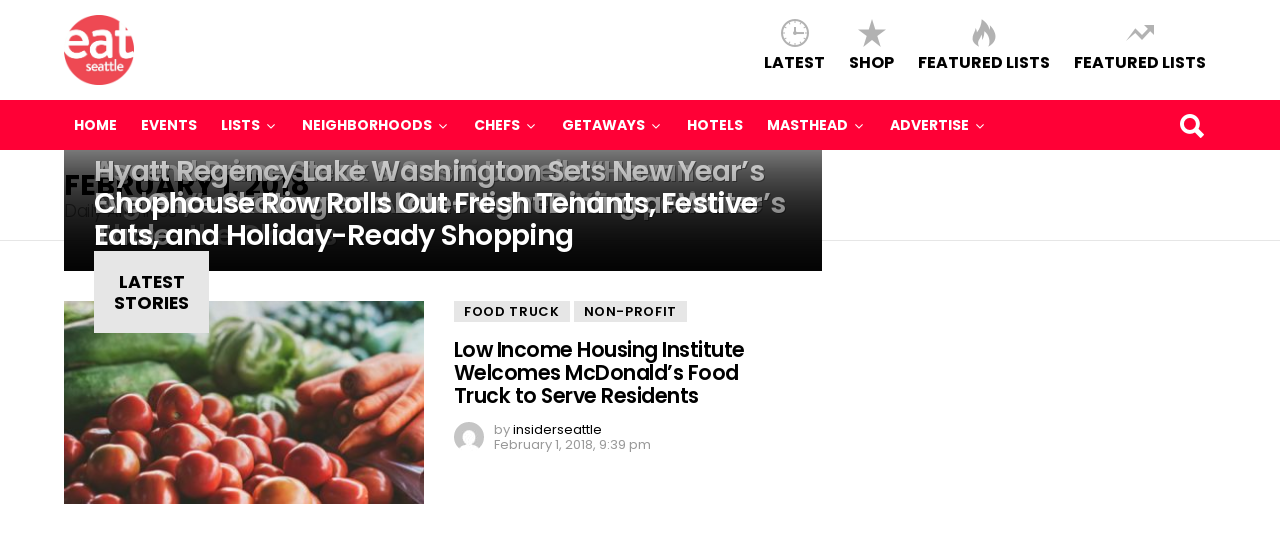

--- FILE ---
content_type: text/html; charset=UTF-8
request_url: https://www.eatinseattle.com/2018/02/01/
body_size: 20140
content:
<!DOCTYPE html>
<!--[if IE 7]>
<html class="no-js lt-ie10 lt-ie9 lt-ie8" id="ie7" lang="en-US"><![endif]-->
<!--[if IE 8]>
<html class="no-js lt-ie10 lt-ie9" id="ie8" lang="en-US"><![endif]-->
<!--[if IE 9]>
<html class="no-js lt-ie10" id="ie9" lang="en-US"><![endif]-->
<!--[if !IE]><!-->
<html class="no-js" lang="en-US"><!--<![endif]-->
<head>
	<meta charset="UTF-8"/>
	<link rel="profile" href="https://gmpg.org/xfn/11"/>
	<link rel="pingback" href="https://www.eatinseattle.com/xmlrpc.php"/>

	<meta name='robots' content='noindex, follow' />

<meta name="viewport" content="initial-scale=1.0, width=device-width" />

	<!-- This site is optimized with the Yoast SEO plugin v26.5 - https://yoast.com/wordpress/plugins/seo/ -->
	<title>February 1, 2018 - EatSeattle</title>
	<meta property="og:locale" content="en_US" />
	<meta property="og:type" content="website" />
	<meta property="og:title" content="February 1, 2018 - EatSeattle" />
	<meta property="og:url" content="https://www.eatinseattle.com/2018/02/01/" />
	<meta property="og:site_name" content="EatSeattle" />
	<meta property="og:image" content="https://www.eatinseattle.com/wp-content/uploads/2023/11/es.png" />
	<meta property="og:image:width" content="1200" />
	<meta property="og:image:height" content="675" />
	<meta property="og:image:type" content="image/png" />
	<meta name="twitter:card" content="summary_large_image" />
	<script type="application/ld+json" class="yoast-schema-graph">{"@context":"https://schema.org","@graph":[{"@type":"CollectionPage","@id":"https://www.eatinseattle.com/2018/02/01/","url":"https://www.eatinseattle.com/2018/02/01/","name":"February 1, 2018 - EatSeattle","isPartOf":{"@id":"https://www.eatinseattle.com/#website"},"primaryImageOfPage":{"@id":"https://www.eatinseattle.com/2018/02/01/#primaryimage"},"image":{"@id":"https://www.eatinseattle.com/2018/02/01/#primaryimage"},"thumbnailUrl":"https://www.eatinseattle.com/wp-content/uploads/2018/02/sven-scheuermeier-58010.jpg","breadcrumb":{"@id":"https://www.eatinseattle.com/2018/02/01/#breadcrumb"},"inLanguage":"en-US"},{"@type":"ImageObject","inLanguage":"en-US","@id":"https://www.eatinseattle.com/2018/02/01/#primaryimage","url":"https://www.eatinseattle.com/wp-content/uploads/2018/02/sven-scheuermeier-58010.jpg","contentUrl":"https://www.eatinseattle.com/wp-content/uploads/2018/02/sven-scheuermeier-58010.jpg","width":2560,"height":1700},{"@type":"BreadcrumbList","@id":"https://www.eatinseattle.com/2018/02/01/#breadcrumb","itemListElement":[{"@type":"ListItem","position":1,"name":"Home","item":"https://www.eatinseattle.com/"},{"@type":"ListItem","position":2,"name":"Archives for February 1, 2018"}]},{"@type":"WebSite","@id":"https://www.eatinseattle.com/#website","url":"https://www.eatinseattle.com/","name":"EatSeattle","description":"EatSeattle is a leading food and lifestyle publication that showcases restaurants news, reviews, and eye-catching photography in the Pacific Northwest.","potentialAction":[{"@type":"SearchAction","target":{"@type":"EntryPoint","urlTemplate":"https://www.eatinseattle.com/?s={search_term_string}"},"query-input":{"@type":"PropertyValueSpecification","valueRequired":true,"valueName":"search_term_string"}}],"inLanguage":"en-US"}]}</script>
	<!-- / Yoast SEO plugin. -->


<link rel='dns-prefetch' href='//platform-api.sharethis.com' />
<link rel='dns-prefetch' href='//fonts.googleapis.com' />
<link rel="alternate" type="application/rss+xml" title="EatSeattle &raquo; Feed" href="https://www.eatinseattle.com/feed/" />
<link rel="alternate" type="application/rss+xml" title="EatSeattle &raquo; Comments Feed" href="https://www.eatinseattle.com/comments/feed/" />
<script type="text/javascript" id="wpp-js" src="https://www.eatinseattle.com/wp-content/plugins/wordpress-popular-posts/assets/js/wpp.min.js?ver=7.3.6" data-sampling="0" data-sampling-rate="100" data-api-url="https://www.eatinseattle.com/wp-json/wordpress-popular-posts" data-post-id="0" data-token="881fda12ba" data-lang="0" data-debug="0"></script>
<style id='wp-img-auto-sizes-contain-inline-css' type='text/css'>
img:is([sizes=auto i],[sizes^="auto," i]){contain-intrinsic-size:3000px 1500px}
/*# sourceURL=wp-img-auto-sizes-contain-inline-css */
</style>
<link rel='stylesheet' id='givewp-campaign-blocks-fonts-css' href='https://fonts.googleapis.com/css2?family=Inter%3Awght%40400%3B500%3B600%3B700&#038;display=swap&#038;ver=6.9' type='text/css' media='all' />
<style id='wp-emoji-styles-inline-css' type='text/css'>

	img.wp-smiley, img.emoji {
		display: inline !important;
		border: none !important;
		box-shadow: none !important;
		height: 1em !important;
		width: 1em !important;
		margin: 0 0.07em !important;
		vertical-align: -0.1em !important;
		background: none !important;
		padding: 0 !important;
	}
/*# sourceURL=wp-emoji-styles-inline-css */
</style>
<style id='wp-block-library-inline-css' type='text/css'>
:root{--wp-block-synced-color:#7a00df;--wp-block-synced-color--rgb:122,0,223;--wp-bound-block-color:var(--wp-block-synced-color);--wp-editor-canvas-background:#ddd;--wp-admin-theme-color:#007cba;--wp-admin-theme-color--rgb:0,124,186;--wp-admin-theme-color-darker-10:#006ba1;--wp-admin-theme-color-darker-10--rgb:0,107,160.5;--wp-admin-theme-color-darker-20:#005a87;--wp-admin-theme-color-darker-20--rgb:0,90,135;--wp-admin-border-width-focus:2px}@media (min-resolution:192dpi){:root{--wp-admin-border-width-focus:1.5px}}.wp-element-button{cursor:pointer}:root .has-very-light-gray-background-color{background-color:#eee}:root .has-very-dark-gray-background-color{background-color:#313131}:root .has-very-light-gray-color{color:#eee}:root .has-very-dark-gray-color{color:#313131}:root .has-vivid-green-cyan-to-vivid-cyan-blue-gradient-background{background:linear-gradient(135deg,#00d084,#0693e3)}:root .has-purple-crush-gradient-background{background:linear-gradient(135deg,#34e2e4,#4721fb 50%,#ab1dfe)}:root .has-hazy-dawn-gradient-background{background:linear-gradient(135deg,#faaca8,#dad0ec)}:root .has-subdued-olive-gradient-background{background:linear-gradient(135deg,#fafae1,#67a671)}:root .has-atomic-cream-gradient-background{background:linear-gradient(135deg,#fdd79a,#004a59)}:root .has-nightshade-gradient-background{background:linear-gradient(135deg,#330968,#31cdcf)}:root .has-midnight-gradient-background{background:linear-gradient(135deg,#020381,#2874fc)}:root{--wp--preset--font-size--normal:16px;--wp--preset--font-size--huge:42px}.has-regular-font-size{font-size:1em}.has-larger-font-size{font-size:2.625em}.has-normal-font-size{font-size:var(--wp--preset--font-size--normal)}.has-huge-font-size{font-size:var(--wp--preset--font-size--huge)}.has-text-align-center{text-align:center}.has-text-align-left{text-align:left}.has-text-align-right{text-align:right}.has-fit-text{white-space:nowrap!important}#end-resizable-editor-section{display:none}.aligncenter{clear:both}.items-justified-left{justify-content:flex-start}.items-justified-center{justify-content:center}.items-justified-right{justify-content:flex-end}.items-justified-space-between{justify-content:space-between}.screen-reader-text{border:0;clip-path:inset(50%);height:1px;margin:-1px;overflow:hidden;padding:0;position:absolute;width:1px;word-wrap:normal!important}.screen-reader-text:focus{background-color:#ddd;clip-path:none;color:#444;display:block;font-size:1em;height:auto;left:5px;line-height:normal;padding:15px 23px 14px;text-decoration:none;top:5px;width:auto;z-index:100000}html :where(.has-border-color){border-style:solid}html :where([style*=border-top-color]){border-top-style:solid}html :where([style*=border-right-color]){border-right-style:solid}html :where([style*=border-bottom-color]){border-bottom-style:solid}html :where([style*=border-left-color]){border-left-style:solid}html :where([style*=border-width]){border-style:solid}html :where([style*=border-top-width]){border-top-style:solid}html :where([style*=border-right-width]){border-right-style:solid}html :where([style*=border-bottom-width]){border-bottom-style:solid}html :where([style*=border-left-width]){border-left-style:solid}html :where(img[class*=wp-image-]){height:auto;max-width:100%}:where(figure){margin:0 0 1em}html :where(.is-position-sticky){--wp-admin--admin-bar--position-offset:var(--wp-admin--admin-bar--height,0px)}@media screen and (max-width:600px){html :where(.is-position-sticky){--wp-admin--admin-bar--position-offset:0px}}

/*# sourceURL=wp-block-library-inline-css */
</style><style id='global-styles-inline-css' type='text/css'>
:root{--wp--preset--aspect-ratio--square: 1;--wp--preset--aspect-ratio--4-3: 4/3;--wp--preset--aspect-ratio--3-4: 3/4;--wp--preset--aspect-ratio--3-2: 3/2;--wp--preset--aspect-ratio--2-3: 2/3;--wp--preset--aspect-ratio--16-9: 16/9;--wp--preset--aspect-ratio--9-16: 9/16;--wp--preset--color--black: #000000;--wp--preset--color--cyan-bluish-gray: #abb8c3;--wp--preset--color--white: #ffffff;--wp--preset--color--pale-pink: #f78da7;--wp--preset--color--vivid-red: #cf2e2e;--wp--preset--color--luminous-vivid-orange: #ff6900;--wp--preset--color--luminous-vivid-amber: #fcb900;--wp--preset--color--light-green-cyan: #7bdcb5;--wp--preset--color--vivid-green-cyan: #00d084;--wp--preset--color--pale-cyan-blue: #8ed1fc;--wp--preset--color--vivid-cyan-blue: #0693e3;--wp--preset--color--vivid-purple: #9b51e0;--wp--preset--gradient--vivid-cyan-blue-to-vivid-purple: linear-gradient(135deg,rgb(6,147,227) 0%,rgb(155,81,224) 100%);--wp--preset--gradient--light-green-cyan-to-vivid-green-cyan: linear-gradient(135deg,rgb(122,220,180) 0%,rgb(0,208,130) 100%);--wp--preset--gradient--luminous-vivid-amber-to-luminous-vivid-orange: linear-gradient(135deg,rgb(252,185,0) 0%,rgb(255,105,0) 100%);--wp--preset--gradient--luminous-vivid-orange-to-vivid-red: linear-gradient(135deg,rgb(255,105,0) 0%,rgb(207,46,46) 100%);--wp--preset--gradient--very-light-gray-to-cyan-bluish-gray: linear-gradient(135deg,rgb(238,238,238) 0%,rgb(169,184,195) 100%);--wp--preset--gradient--cool-to-warm-spectrum: linear-gradient(135deg,rgb(74,234,220) 0%,rgb(151,120,209) 20%,rgb(207,42,186) 40%,rgb(238,44,130) 60%,rgb(251,105,98) 80%,rgb(254,248,76) 100%);--wp--preset--gradient--blush-light-purple: linear-gradient(135deg,rgb(255,206,236) 0%,rgb(152,150,240) 100%);--wp--preset--gradient--blush-bordeaux: linear-gradient(135deg,rgb(254,205,165) 0%,rgb(254,45,45) 50%,rgb(107,0,62) 100%);--wp--preset--gradient--luminous-dusk: linear-gradient(135deg,rgb(255,203,112) 0%,rgb(199,81,192) 50%,rgb(65,88,208) 100%);--wp--preset--gradient--pale-ocean: linear-gradient(135deg,rgb(255,245,203) 0%,rgb(182,227,212) 50%,rgb(51,167,181) 100%);--wp--preset--gradient--electric-grass: linear-gradient(135deg,rgb(202,248,128) 0%,rgb(113,206,126) 100%);--wp--preset--gradient--midnight: linear-gradient(135deg,rgb(2,3,129) 0%,rgb(40,116,252) 100%);--wp--preset--font-size--small: 13px;--wp--preset--font-size--medium: 20px;--wp--preset--font-size--large: 36px;--wp--preset--font-size--x-large: 42px;--wp--preset--spacing--20: 0.44rem;--wp--preset--spacing--30: 0.67rem;--wp--preset--spacing--40: 1rem;--wp--preset--spacing--50: 1.5rem;--wp--preset--spacing--60: 2.25rem;--wp--preset--spacing--70: 3.38rem;--wp--preset--spacing--80: 5.06rem;--wp--preset--shadow--natural: 6px 6px 9px rgba(0, 0, 0, 0.2);--wp--preset--shadow--deep: 12px 12px 50px rgba(0, 0, 0, 0.4);--wp--preset--shadow--sharp: 6px 6px 0px rgba(0, 0, 0, 0.2);--wp--preset--shadow--outlined: 6px 6px 0px -3px rgb(255, 255, 255), 6px 6px rgb(0, 0, 0);--wp--preset--shadow--crisp: 6px 6px 0px rgb(0, 0, 0);}:where(.is-layout-flex){gap: 0.5em;}:where(.is-layout-grid){gap: 0.5em;}body .is-layout-flex{display: flex;}.is-layout-flex{flex-wrap: wrap;align-items: center;}.is-layout-flex > :is(*, div){margin: 0;}body .is-layout-grid{display: grid;}.is-layout-grid > :is(*, div){margin: 0;}:where(.wp-block-columns.is-layout-flex){gap: 2em;}:where(.wp-block-columns.is-layout-grid){gap: 2em;}:where(.wp-block-post-template.is-layout-flex){gap: 1.25em;}:where(.wp-block-post-template.is-layout-grid){gap: 1.25em;}.has-black-color{color: var(--wp--preset--color--black) !important;}.has-cyan-bluish-gray-color{color: var(--wp--preset--color--cyan-bluish-gray) !important;}.has-white-color{color: var(--wp--preset--color--white) !important;}.has-pale-pink-color{color: var(--wp--preset--color--pale-pink) !important;}.has-vivid-red-color{color: var(--wp--preset--color--vivid-red) !important;}.has-luminous-vivid-orange-color{color: var(--wp--preset--color--luminous-vivid-orange) !important;}.has-luminous-vivid-amber-color{color: var(--wp--preset--color--luminous-vivid-amber) !important;}.has-light-green-cyan-color{color: var(--wp--preset--color--light-green-cyan) !important;}.has-vivid-green-cyan-color{color: var(--wp--preset--color--vivid-green-cyan) !important;}.has-pale-cyan-blue-color{color: var(--wp--preset--color--pale-cyan-blue) !important;}.has-vivid-cyan-blue-color{color: var(--wp--preset--color--vivid-cyan-blue) !important;}.has-vivid-purple-color{color: var(--wp--preset--color--vivid-purple) !important;}.has-black-background-color{background-color: var(--wp--preset--color--black) !important;}.has-cyan-bluish-gray-background-color{background-color: var(--wp--preset--color--cyan-bluish-gray) !important;}.has-white-background-color{background-color: var(--wp--preset--color--white) !important;}.has-pale-pink-background-color{background-color: var(--wp--preset--color--pale-pink) !important;}.has-vivid-red-background-color{background-color: var(--wp--preset--color--vivid-red) !important;}.has-luminous-vivid-orange-background-color{background-color: var(--wp--preset--color--luminous-vivid-orange) !important;}.has-luminous-vivid-amber-background-color{background-color: var(--wp--preset--color--luminous-vivid-amber) !important;}.has-light-green-cyan-background-color{background-color: var(--wp--preset--color--light-green-cyan) !important;}.has-vivid-green-cyan-background-color{background-color: var(--wp--preset--color--vivid-green-cyan) !important;}.has-pale-cyan-blue-background-color{background-color: var(--wp--preset--color--pale-cyan-blue) !important;}.has-vivid-cyan-blue-background-color{background-color: var(--wp--preset--color--vivid-cyan-blue) !important;}.has-vivid-purple-background-color{background-color: var(--wp--preset--color--vivid-purple) !important;}.has-black-border-color{border-color: var(--wp--preset--color--black) !important;}.has-cyan-bluish-gray-border-color{border-color: var(--wp--preset--color--cyan-bluish-gray) !important;}.has-white-border-color{border-color: var(--wp--preset--color--white) !important;}.has-pale-pink-border-color{border-color: var(--wp--preset--color--pale-pink) !important;}.has-vivid-red-border-color{border-color: var(--wp--preset--color--vivid-red) !important;}.has-luminous-vivid-orange-border-color{border-color: var(--wp--preset--color--luminous-vivid-orange) !important;}.has-luminous-vivid-amber-border-color{border-color: var(--wp--preset--color--luminous-vivid-amber) !important;}.has-light-green-cyan-border-color{border-color: var(--wp--preset--color--light-green-cyan) !important;}.has-vivid-green-cyan-border-color{border-color: var(--wp--preset--color--vivid-green-cyan) !important;}.has-pale-cyan-blue-border-color{border-color: var(--wp--preset--color--pale-cyan-blue) !important;}.has-vivid-cyan-blue-border-color{border-color: var(--wp--preset--color--vivid-cyan-blue) !important;}.has-vivid-purple-border-color{border-color: var(--wp--preset--color--vivid-purple) !important;}.has-vivid-cyan-blue-to-vivid-purple-gradient-background{background: var(--wp--preset--gradient--vivid-cyan-blue-to-vivid-purple) !important;}.has-light-green-cyan-to-vivid-green-cyan-gradient-background{background: var(--wp--preset--gradient--light-green-cyan-to-vivid-green-cyan) !important;}.has-luminous-vivid-amber-to-luminous-vivid-orange-gradient-background{background: var(--wp--preset--gradient--luminous-vivid-amber-to-luminous-vivid-orange) !important;}.has-luminous-vivid-orange-to-vivid-red-gradient-background{background: var(--wp--preset--gradient--luminous-vivid-orange-to-vivid-red) !important;}.has-very-light-gray-to-cyan-bluish-gray-gradient-background{background: var(--wp--preset--gradient--very-light-gray-to-cyan-bluish-gray) !important;}.has-cool-to-warm-spectrum-gradient-background{background: var(--wp--preset--gradient--cool-to-warm-spectrum) !important;}.has-blush-light-purple-gradient-background{background: var(--wp--preset--gradient--blush-light-purple) !important;}.has-blush-bordeaux-gradient-background{background: var(--wp--preset--gradient--blush-bordeaux) !important;}.has-luminous-dusk-gradient-background{background: var(--wp--preset--gradient--luminous-dusk) !important;}.has-pale-ocean-gradient-background{background: var(--wp--preset--gradient--pale-ocean) !important;}.has-electric-grass-gradient-background{background: var(--wp--preset--gradient--electric-grass) !important;}.has-midnight-gradient-background{background: var(--wp--preset--gradient--midnight) !important;}.has-small-font-size{font-size: var(--wp--preset--font-size--small) !important;}.has-medium-font-size{font-size: var(--wp--preset--font-size--medium) !important;}.has-large-font-size{font-size: var(--wp--preset--font-size--large) !important;}.has-x-large-font-size{font-size: var(--wp--preset--font-size--x-large) !important;}
/*# sourceURL=global-styles-inline-css */
</style>

<style id='classic-theme-styles-inline-css' type='text/css'>
/*! This file is auto-generated */
.wp-block-button__link{color:#fff;background-color:#32373c;border-radius:9999px;box-shadow:none;text-decoration:none;padding:calc(.667em + 2px) calc(1.333em + 2px);font-size:1.125em}.wp-block-file__button{background:#32373c;color:#fff;text-decoration:none}
/*# sourceURL=/wp-includes/css/classic-themes.min.css */
</style>
<link rel='stylesheet' id='contact-form-7-css' href='https://www.eatinseattle.com/wp-content/plugins/contact-form-7/includes/css/styles.css?ver=6.1.4' type='text/css' media='all' />
<link rel='stylesheet' id='finalTilesGallery_stylesheet-css' href='https://www.eatinseattle.com/wp-content/plugins/final-tiles-grid-gallery-lite/scripts/ftg.css?ver=3.6.7' type='text/css' media='all' />
<link rel='stylesheet' id='fontawesome_stylesheet-css' href='https://www.eatinseattle.com/wp-content/plugins/final-tiles-grid-gallery-lite/fonts/font-awesome/css/font-awesome.min.css?ver=8909b60c52cfc77974ef946384d2a205' type='text/css' media='all' />
<link rel='stylesheet' id='bwg_fonts-css' href='https://www.eatinseattle.com/wp-content/plugins/photo-gallery/css/bwg-fonts/fonts.css?ver=0.0.1' type='text/css' media='all' />
<link rel='stylesheet' id='sumoselect-css' href='https://www.eatinseattle.com/wp-content/plugins/photo-gallery/css/sumoselect.min.css?ver=3.4.6' type='text/css' media='all' />
<link rel='stylesheet' id='mCustomScrollbar-css' href='https://www.eatinseattle.com/wp-content/plugins/photo-gallery/css/jquery.mCustomScrollbar.min.css?ver=3.1.5' type='text/css' media='all' />
<link rel='stylesheet' id='bwg_frontend-css' href='https://www.eatinseattle.com/wp-content/plugins/photo-gallery/css/styles.min.css?ver=1.8.35' type='text/css' media='all' />
<link rel='stylesheet' id='give-styles-css' href='https://www.eatinseattle.com/wp-content/plugins/give/build/assets/dist/css/give.css?ver=4.13.2' type='text/css' media='all' />
<link rel='stylesheet' id='give-donation-summary-style-frontend-css' href='https://www.eatinseattle.com/wp-content/plugins/give/build/assets/dist/css/give-donation-summary.css?ver=4.13.2' type='text/css' media='all' />
<link rel='stylesheet' id='givewp-design-system-foundation-css' href='https://www.eatinseattle.com/wp-content/plugins/give/build/assets/dist/css/design-system/foundation.css?ver=1.2.0' type='text/css' media='all' />
<link rel='stylesheet' id='wordpress-popular-posts-css-css' href='https://www.eatinseattle.com/wp-content/plugins/wordpress-popular-posts/assets/css/wpp.css?ver=7.3.6' type='text/css' media='all' />
<link rel='stylesheet' id='g1-main-css' href='https://www.eatinseattle.com/wp-content/themes/bimber/css/main.css?ver=1.2' type='text/css' media='all' />
<link rel='stylesheet' id='bimber-poppins-css-css' href='https://fonts.googleapis.com/css?family=Poppins%3A400%2C300%2C500%2C600%2C700&#038;subset=latin%2Clatin-ext&#038;ver=6.9' type='text/css' media='all' />
<link rel='stylesheet' id='bimber-roboto-css-css' href='https://fonts.googleapis.com/css?family=Roboto%3A400%2C300%2C700&#038;subset=latin%2Clatin-ext&#038;ver=6.9' type='text/css' media='all' />
<link rel='stylesheet' id='bimber-bimbericons-css' href='https://www.eatinseattle.com/wp-content/themes/bimber/css/bimber/styles.css?ver=1.2' type='text/css' media='all' />
<link rel='stylesheet' id='bimber-print-css' href='https://www.eatinseattle.com/wp-content/themes/bimber/css/print.css?ver=1.2' type='text/css' media='print' />
<link rel='stylesheet' id='bimber-dynamic-style-css' href='https://www.eatinseattle.com/wp-content/uploads/dynamic-style.css?respondjs=no&#038;ver=1.2' type='text/css' media='all' />
<link rel='stylesheet' id='__EPYT__style-css' href='https://www.eatinseattle.com/wp-content/plugins/youtube-embed-plus/styles/ytprefs.min.css?ver=14.2.3.2' type='text/css' media='all' />
<style id='__EPYT__style-inline-css' type='text/css'>

                .epyt-gallery-thumb {
                        width: 33.333%;
                }
                
/*# sourceURL=__EPYT__style-inline-css */
</style>
<script type="text/javascript" src="https://www.eatinseattle.com/wp-includes/js/dist/hooks.min.js?ver=dd5603f07f9220ed27f1" id="wp-hooks-js"></script>
<script type="text/javascript" src="https://www.eatinseattle.com/wp-includes/js/dist/i18n.min.js?ver=c26c3dc7bed366793375" id="wp-i18n-js"></script>
<script type="text/javascript" id="wp-i18n-js-after">
/* <![CDATA[ */
wp.i18n.setLocaleData( { 'text direction\u0004ltr': [ 'ltr' ] } );
//# sourceURL=wp-i18n-js-after
/* ]]> */
</script>
<script type="text/javascript" src="https://www.eatinseattle.com/wp-includes/js/jquery/jquery.min.js?ver=3.7.1" id="jquery-core-js"></script>
<script type="text/javascript" src="https://www.eatinseattle.com/wp-includes/js/jquery/jquery-migrate.min.js?ver=3.4.1" id="jquery-migrate-js"></script>
<script type="text/javascript" src="https://www.eatinseattle.com/wp-content/plugins/photo-gallery/js/jquery.sumoselect.min.js?ver=3.4.6" id="sumoselect-js"></script>
<script type="text/javascript" src="https://www.eatinseattle.com/wp-content/plugins/photo-gallery/js/tocca.min.js?ver=2.0.9" id="bwg_mobile-js"></script>
<script type="text/javascript" src="https://www.eatinseattle.com/wp-content/plugins/photo-gallery/js/jquery.mCustomScrollbar.concat.min.js?ver=3.1.5" id="mCustomScrollbar-js"></script>
<script type="text/javascript" src="https://www.eatinseattle.com/wp-content/plugins/photo-gallery/js/jquery.fullscreen.min.js?ver=0.6.0" id="jquery-fullscreen-js"></script>
<script type="text/javascript" id="bwg_frontend-js-extra">
/* <![CDATA[ */
var bwg_objectsL10n = {"bwg_field_required":"field is required.","bwg_mail_validation":"This is not a valid email address.","bwg_search_result":"There are no images matching your search.","bwg_select_tag":"Select Tag","bwg_order_by":"Order By","bwg_search":"Search","bwg_show_ecommerce":"Show Ecommerce","bwg_hide_ecommerce":"Hide Ecommerce","bwg_show_comments":"Show Comments","bwg_hide_comments":"Hide Comments","bwg_restore":"Restore","bwg_maximize":"Maximize","bwg_fullscreen":"Fullscreen","bwg_exit_fullscreen":"Exit Fullscreen","bwg_search_tag":"SEARCH...","bwg_tag_no_match":"No tags found","bwg_all_tags_selected":"All tags selected","bwg_tags_selected":"tags selected","play":"Play","pause":"Pause","is_pro":"","bwg_play":"Play","bwg_pause":"Pause","bwg_hide_info":"Hide info","bwg_show_info":"Show info","bwg_hide_rating":"Hide rating","bwg_show_rating":"Show rating","ok":"Ok","cancel":"Cancel","select_all":"Select all","lazy_load":"0","lazy_loader":"https://www.eatinseattle.com/wp-content/plugins/photo-gallery/images/ajax_loader.png","front_ajax":"0","bwg_tag_see_all":"see all tags","bwg_tag_see_less":"see less tags"};
//# sourceURL=bwg_frontend-js-extra
/* ]]> */
</script>
<script type="text/javascript" src="https://www.eatinseattle.com/wp-content/plugins/photo-gallery/js/scripts.min.js?ver=1.8.35" id="bwg_frontend-js"></script>
<script type="text/javascript" id="give-js-extra">
/* <![CDATA[ */
var give_global_vars = {"ajaxurl":"https://www.eatinseattle.com/wp-admin/admin-ajax.php","checkout_nonce":"eae031694d","currency":"USD","currency_sign":"$","currency_pos":"before","thousands_separator":",","decimal_separator":".","no_gateway":"Please select a payment method.","bad_minimum":"The minimum custom donation amount for this form is","bad_maximum":"The maximum custom donation amount for this form is","general_loading":"Loading...","purchase_loading":"Please Wait...","textForOverlayScreen":"\u003Ch3\u003EProcessing...\u003C/h3\u003E\u003Cp\u003EThis will only take a second!\u003C/p\u003E","number_decimals":"0","is_test_mode":"","give_version":"4.13.2","magnific_options":{"main_class":"give-modal","close_on_bg_click":false},"form_translation":{"payment-mode":"Please select payment mode.","give_first":"Please enter your first name.","give_last":"Please enter your last name.","give_email":"Please enter a valid email address.","give_user_login":"Invalid email address or username.","give_user_pass":"Enter a password.","give_user_pass_confirm":"Enter the password confirmation.","give_agree_to_terms":"You must agree to the terms and conditions."},"confirm_email_sent_message":"Please check your email and click on the link to access your complete donation history.","ajax_vars":{"ajaxurl":"https://www.eatinseattle.com/wp-admin/admin-ajax.php","ajaxNonce":"9ec4538d84","loading":"Loading","select_option":"Please select an option","default_gateway":"paypal","permalinks":"1","number_decimals":0},"cookie_hash":"e1305b9743d4235217f1c58f2dc7e904","session_nonce_cookie_name":"wp-give_session_reset_nonce_e1305b9743d4235217f1c58f2dc7e904","session_cookie_name":"wp-give_session_e1305b9743d4235217f1c58f2dc7e904","delete_session_nonce_cookie":"0"};
var giveApiSettings = {"root":"https://www.eatinseattle.com/wp-json/give-api/v2/","rest_base":"give-api/v2"};
//# sourceURL=give-js-extra
/* ]]> */
</script>
<script type="text/javascript" src="https://www.eatinseattle.com/wp-content/plugins/give/build/assets/dist/js/give.js?ver=8540f4f50a2032d9c5b5" id="give-js"></script>
<script type="text/javascript" src="https://www.eatinseattle.com/wp-content/themes/bimber/js/modernizr/modernizr-custom.min.js?ver=3.3.0" id="modernizr-js"></script>
<script type="text/javascript" src="//platform-api.sharethis.com/js/sharethis.js#source=googleanalytics-wordpress#product=ga&amp;property=5fa1f6f8b3757700196c947a" id="googleanalytics-platform-sharethis-js"></script>
<script type="text/javascript" id="__ytprefs__-js-extra">
/* <![CDATA[ */
var _EPYT_ = {"ajaxurl":"https://www.eatinseattle.com/wp-admin/admin-ajax.php","security":"2ff4a47032","gallery_scrolloffset":"20","eppathtoscripts":"https://www.eatinseattle.com/wp-content/plugins/youtube-embed-plus/scripts/","eppath":"https://www.eatinseattle.com/wp-content/plugins/youtube-embed-plus/","epresponsiveselector":"[\"iframe.__youtube_prefs_widget__\"]","epdovol":"1","version":"14.2.3.2","evselector":"iframe.__youtube_prefs__[src], iframe[src*=\"youtube.com/embed/\"], iframe[src*=\"youtube-nocookie.com/embed/\"]","ajax_compat":"","maxres_facade":"eager","ytapi_load":"light","pause_others":"","stopMobileBuffer":"1","facade_mode":"","not_live_on_channel":""};
//# sourceURL=__ytprefs__-js-extra
/* ]]> */
</script>
<script type="text/javascript" src="https://www.eatinseattle.com/wp-content/plugins/youtube-embed-plus/scripts/ytprefs.min.js?ver=14.2.3.2" id="__ytprefs__-js"></script>
<link rel="https://api.w.org/" href="https://www.eatinseattle.com/wp-json/" /><link rel="EditURI" type="application/rsd+xml" title="RSD" href="https://www.eatinseattle.com/xmlrpc.php?rsd" />
<style type="text/css">
.feedzy-rss-link-icon:after {
	content: url("https://www.eatinseattle.com/wp-content/plugins/feedzy-rss-feeds/img/external-link.png");
	margin-left: 3px;
}
</style>
		<meta name="generator" content="Give v4.13.2" />
            <style id="wpp-loading-animation-styles">@-webkit-keyframes bgslide{from{background-position-x:0}to{background-position-x:-200%}}@keyframes bgslide{from{background-position-x:0}to{background-position-x:-200%}}.wpp-widget-block-placeholder,.wpp-shortcode-placeholder{margin:0 auto;width:60px;height:3px;background:#dd3737;background:linear-gradient(90deg,#dd3737 0%,#571313 10%,#dd3737 100%);background-size:200% auto;border-radius:3px;-webkit-animation:bgslide 1s infinite linear;animation:bgslide 1s infinite linear}</style>
            <link rel="icon" href="https://www.eatinseattle.com/wp-content/uploads/2016/05/cropped-eat-red-32x32.png" sizes="32x32" />
<link rel="icon" href="https://www.eatinseattle.com/wp-content/uploads/2016/05/cropped-eat-red-192x192.png" sizes="192x192" />
<link rel="apple-touch-icon" href="https://www.eatinseattle.com/wp-content/uploads/2016/05/cropped-eat-red-180x180.png" />
<meta name="msapplication-TileImage" content="https://www.eatinseattle.com/wp-content/uploads/2016/05/cropped-eat-red-270x270.png" />
</head>

<body data-rsssl=1 class="archive date wp-theme-bimber g1-layout-stretched g1-hoverable" itemscope itemtype="http://schema.org/WebPage">

<div class="g1-body-inner">

	<div id="page">
		

		

		<div class="g1-header g1-row g1-row-layout-page">
			<div class="g1-row-inner">
				<div class="g1-column">
					
<div class="g1-id" itemscope itemtype="http://schema.org/Organization">
				<p class="g1-mega g1-mega-2nd site-title">
			
			<a class="g1-logo-wrapper"
			   href="https://www.eatinseattle.com/" rel="home" itemprop="url">
									<img itemprop="logo" class="g1-logo g1-logo-default" width="70" height="50" src="https://www.eatinseattle.com/wp-content/uploads/2017/11/eatseattle-logo.png" srcset="https://www.eatinseattle.com/wp-content/uploads/2017/11/eatseattle-logo.png 2x,https://www.eatinseattle.com/wp-content/uploads/2017/11/eatseattle-logo.png 1x" alt="EatSeattle" />							</a>

				</p>

	</div>

											<nav class="g1-quick-nav">
							<ul class="g1-quick-nav-menu">
																	<li class="menu-item menu-item-type-g1-latest ">
										<a href="https://www.eatinseattle.com">Latest</a>
									</li>
								
																	<li class="menu-item menu-item-type-g1-popular ">
										<a href="https://www.eatinseattle.com/shop/">Shop</a>
									</li>
								
																	<li class="menu-item menu-item-type-g1-hot ">
										<a href="https://www.eatinseattle.com/bucket-list/">Featured Lists</a>
									</li>
								
																	<li class="menu-item menu-item-type-g1-trending ">
										<a href="https://www.eatinseattle.com/bucket-list/">Featured Lists</a>
									</li>
															</ul>
						</nav>
									</div>

			</div>
			<div class="g1-row-background"></div>
		</div>

		<div class="g1-row g1-row-layout-page g1-navbar">
			<div class="g1-row-inner">
				<div class="g1-column g1-dropable">
					<a class="g1-hamburger g1-hamburger-show" href="">
						<span class="g1-hamburger-icon"></span>
						<span class="g1-hamburger-label">Menu</span>
					</a>

					<!-- BEGIN .g1-primary-nav -->
					<nav id="g1-primary-nav" class="g1-primary-nav"><ul id="g1-primary-nav-menu" class=""><li id="menu-item-3169" class="menu-item menu-item-type-custom menu-item-object-custom menu-item-3169"><a href="https://eatinseattle.com">Home</a></li>
<li id="menu-item-3210" class="menu-item menu-item-type-taxonomy menu-item-object-category menu-item-3210"><a href="https://www.eatinseattle.com/category/events/">Events</a></li>
<li id="menu-item-3721" class="menu-item menu-item-type-post_type menu-item-object-page menu-item-has-children menu-item-3721"><a href="https://www.eatinseattle.com/bucket-list/">Lists</a>
<ul class="sub-menu">
	<li id="menu-item-5337" class="menu-item menu-item-type-post_type menu-item-object-page menu-item-5337"><a href="https://www.eatinseattle.com/rooftop-bars/">Rooftops List</a></li>
	<li id="menu-item-3771" class="menu-item menu-item-type-post_type menu-item-object-post menu-item-3771"><a href="https://www.eatinseattle.com/2016/06/06/ultimate-seattle-food-bucket-list/">Ultimate Seattle Food Bucket List</a></li>
	<li id="menu-item-3789" class="menu-item menu-item-type-post_type menu-item-object-post menu-item-3789"><a href="https://www.eatinseattle.com/2016/06/08/ultimate-seattle-do-see-bucket-list/">Top 100 Things to Do and See in Seattle</a></li>
	<li id="menu-item-4439" class="menu-item menu-item-type-post_type menu-item-object-post menu-item-4439"><a href="https://www.eatinseattle.com/2016/07/13/best-things-to-do-and-eat-on-alki-beach-seattle-bucket-list/">Alki Beach Bucket List</a></li>
	<li id="menu-item-4722" class="menu-item menu-item-type-post_type menu-item-object-post menu-item-4722"><a href="https://www.eatinseattle.com/2016/11/30/20-adventures-to-knock-off-your-kamloops-bucket-list/">20 Adventures to Knock off your Kamloops Bucket List</a></li>
</ul>
</li>
<li id="menu-item-5843" class="menu-item menu-item-type-post_type menu-item-object-page menu-item-has-children menu-item-5843"><a href="https://www.eatinseattle.com/citydirectory/">Neighborhoods</a>
<ul class="sub-menu">
	<li id="menu-item-4458" class="menu-item menu-item-type-custom menu-item-object-custom menu-item-4458"><a href="https://moovitapp.com/tripplan?customerId=4720&#038;metroId=522&#038;lang=en">Find Bus Routes</a></li>
	<li id="menu-item-3284" class="menu-item menu-item-type-taxonomy menu-item-object-category menu-item-3284"><a href="https://www.eatinseattle.com/category/ballard/">Ballard</a></li>
	<li id="menu-item-3282" class="menu-item menu-item-type-taxonomy menu-item-object-category menu-item-3282"><a href="https://www.eatinseattle.com/category/bellevue/">bellevue</a></li>
	<li id="menu-item-3286" class="menu-item menu-item-type-taxonomy menu-item-object-category menu-item-3286"><a href="https://www.eatinseattle.com/category/belltown/">Belltown</a></li>
	<li id="menu-item-3283" class="menu-item menu-item-type-taxonomy menu-item-object-category menu-item-3283"><a href="https://www.eatinseattle.com/category/capitol-hill/">Capitol Hill</a></li>
	<li id="menu-item-3285" class="menu-item menu-item-type-taxonomy menu-item-object-category menu-item-3285"><a href="https://www.eatinseattle.com/category/downtown-bellevue/">Downtown Bellevue</a></li>
	<li id="menu-item-3294" class="menu-item menu-item-type-taxonomy menu-item-object-category menu-item-3294"><a href="https://www.eatinseattle.com/category/downtown-seattle/">Downtown Seattle</a></li>
	<li id="menu-item-3306" class="menu-item menu-item-type-taxonomy menu-item-object-category menu-item-3306"><a href="https://www.eatinseattle.com/category/edmonds/">Edmonds</a></li>
	<li id="menu-item-3291" class="menu-item menu-item-type-taxonomy menu-item-object-category menu-item-3291"><a href="https://www.eatinseattle.com/category/fremont/">Fremont</a></li>
	<li id="menu-item-3305" class="menu-item menu-item-type-taxonomy menu-item-object-category menu-item-3305"><a href="https://www.eatinseattle.com/category/greenwood/">Greenwood</a></li>
	<li id="menu-item-3300" class="menu-item menu-item-type-taxonomy menu-item-object-category menu-item-3300"><a href="https://www.eatinseattle.com/category/issaquah/">Issaquah</a></li>
	<li id="menu-item-3303" class="menu-item menu-item-type-taxonomy menu-item-object-category menu-item-3303"><a href="https://www.eatinseattle.com/category/kent/">Kent</a></li>
	<li id="menu-item-3287" class="menu-item menu-item-type-taxonomy menu-item-object-category menu-item-3287"><a href="https://www.eatinseattle.com/category/kirkland/">Kirkland</a></li>
	<li id="menu-item-3302" class="menu-item menu-item-type-taxonomy menu-item-object-category menu-item-3302"><a href="https://www.eatinseattle.com/category/lake-union/">Lake Union</a></li>
	<li id="menu-item-3297" class="menu-item menu-item-type-taxonomy menu-item-object-category menu-item-3297"><a href="https://www.eatinseattle.com/category/madrona/">Madrona</a></li>
	<li id="menu-item-3307" class="menu-item menu-item-type-taxonomy menu-item-object-category menu-item-3307"><a href="https://www.eatinseattle.com/category/magnolia/">Magnolia</a></li>
	<li id="menu-item-3298" class="menu-item menu-item-type-taxonomy menu-item-object-category menu-item-3298"><a href="https://www.eatinseattle.com/category/portland/">Portland</a></li>
	<li id="menu-item-3295" class="menu-item menu-item-type-taxonomy menu-item-object-category menu-item-3295"><a href="https://www.eatinseattle.com/category/redmond/">Redmond</a></li>
	<li id="menu-item-3281" class="menu-item menu-item-type-taxonomy menu-item-object-category menu-item-3281"><a href="https://www.eatinseattle.com/category/seattle/">Seattle</a></li>
	<li id="menu-item-3308" class="menu-item menu-item-type-taxonomy menu-item-object-category menu-item-3308"><a href="https://www.eatinseattle.com/category/shoreline/">Shoreline</a></li>
	<li id="menu-item-3289" class="menu-item menu-item-type-taxonomy menu-item-object-category menu-item-3289"><a href="https://www.eatinseattle.com/category/south-lake-union/">South Lake Union</a></li>
	<li id="menu-item-3293" class="menu-item menu-item-type-taxonomy menu-item-object-category menu-item-3293"><a href="https://www.eatinseattle.com/category/tukwila/">Tukwila</a></li>
	<li id="menu-item-3290" class="menu-item menu-item-type-taxonomy menu-item-object-category menu-item-3290"><a href="https://www.eatinseattle.com/category/queen-anne/">Queen Anne</a></li>
	<li id="menu-item-3292" class="menu-item menu-item-type-taxonomy menu-item-object-category menu-item-3292"><a href="https://www.eatinseattle.com/category/wallingford/">Wallingford</a></li>
	<li id="menu-item-3301" class="menu-item menu-item-type-taxonomy menu-item-object-category menu-item-3301"><a href="https://www.eatinseattle.com/category/west-seattle/">West Seattle</a></li>
	<li id="menu-item-3296" class="menu-item menu-item-type-taxonomy menu-item-object-category menu-item-3296"><a href="https://www.eatinseattle.com/category/whistler/">Whistler</a></li>
	<li id="menu-item-3288" class="menu-item menu-item-type-taxonomy menu-item-object-category menu-item-3288"><a href="https://www.eatinseattle.com/category/woodinville/">Woodinville</a></li>
	<li id="menu-item-3304" class="menu-item menu-item-type-taxonomy menu-item-object-category menu-item-3304"><a href="https://www.eatinseattle.com/category/university-district/">University District</a></li>
	<li id="menu-item-3299" class="menu-item menu-item-type-taxonomy menu-item-object-category menu-item-3299"><a href="https://www.eatinseattle.com/category/yakima/">Yakima</a></li>
</ul>
</li>
<li id="menu-item-3171" class="menu-item menu-item-type-taxonomy menu-item-object-category menu-item-has-children menu-item-3171"><a href="https://www.eatinseattle.com/category/chef/">Chefs</a>
<ul class="sub-menu">
	<li id="menu-item-3172" class="menu-item menu-item-type-taxonomy menu-item-object-category menu-item-3172"><a href="https://www.eatinseattle.com/category/chef-dan-gilmore/">Dan Gilmore</a></li>
	<li id="menu-item-3178" class="menu-item menu-item-type-taxonomy menu-item-object-category menu-item-3178"><a href="https://www.eatinseattle.com/category/ethan-stowell/">Ethan Stowell</a></li>
	<li id="menu-item-3173" class="menu-item menu-item-type-taxonomy menu-item-object-category menu-item-3173"><a href="https://www.eatinseattle.com/category/chef-jason-stoneburner/">Jason Stoneburner</a></li>
	<li id="menu-item-3345" class="menu-item menu-item-type-taxonomy menu-item-object-category menu-item-3345"><a href="https://www.eatinseattle.com/category/jason-wilson/">Jason Wilson</a></li>
	<li id="menu-item-3174" class="menu-item menu-item-type-taxonomy menu-item-object-category menu-item-3174"><a href="https://www.eatinseattle.com/category/chef-john-howie/">John Howie</a></li>
	<li id="menu-item-5874" class="menu-item menu-item-type-taxonomy menu-item-object-category menu-item-5874"><a href="https://www.eatinseattle.com/category/john-sundstrom/">John Sundstrom</a></li>
	<li id="menu-item-3182" class="menu-item menu-item-type-taxonomy menu-item-object-category menu-item-3182"><a href="https://www.eatinseattle.com/category/maria-hines/">Maria Hines</a></li>
	<li id="menu-item-3175" class="menu-item menu-item-type-taxonomy menu-item-object-category menu-item-3175"><a href="https://www.eatinseattle.com/category/chef-thierry-rautureau/">Thierry Rautureau</a></li>
</ul>
</li>
<li id="menu-item-3264" class="menu-item menu-item-type-taxonomy menu-item-object-category menu-item-has-children menu-item-3264"><a href="https://www.eatinseattle.com/category/weekend-getaways/">Getaways</a>
<ul class="sub-menu">
	<li id="menu-item-11035" class="menu-item menu-item-type-post_type menu-item-object-post menu-item-11035"><a href="https://www.eatinseattle.com/2020/02/12/big-white-ski-resort-is-a-skiiers-playground/">Big White Ski Resort is a Skiers Playground + Family Friendly</a></li>
	<li id="menu-item-5351" class="menu-item menu-item-type-taxonomy menu-item-object-category menu-item-has-children menu-item-5351"><a href="https://www.eatinseattle.com/category/bc/">BC</a>
	<ul class="sub-menu">
		<li id="menu-item-5533" class="menu-item menu-item-type-taxonomy menu-item-object-category menu-item-5533"><a href="https://www.eatinseattle.com/category/vancouver/">Vancouver</a></li>
		<li id="menu-item-6042" class="menu-item menu-item-type-taxonomy menu-item-object-category menu-item-6042"><a href="https://www.eatinseattle.com/category/victoria/">Victoria</a></li>
		<li id="menu-item-5352" class="menu-item menu-item-type-taxonomy menu-item-object-category menu-item-5352"><a href="https://www.eatinseattle.com/category/whistler/">Whistler</a></li>
	</ul>
</li>
	<li id="menu-item-5357" class="menu-item menu-item-type-taxonomy menu-item-object-category menu-item-5357"><a href="https://www.eatinseattle.com/category/napa-valley/">Napa Valley</a></li>
</ul>
</li>
<li id="menu-item-6739" class="menu-item menu-item-type-taxonomy menu-item-object-category menu-item-6739"><a href="https://www.eatinseattle.com/category/hotels/">Hotels</a></li>
<li id="menu-item-4271" class="menu-item menu-item-type-post_type menu-item-object-page menu-item-has-children menu-item-4271"><a href="https://www.eatinseattle.com/team/">Masthead</a>
<ul class="sub-menu">
	<li id="menu-item-6759" class="menu-item menu-item-type-custom menu-item-object-custom menu-item-6759"><a href="https://www.instawork.com/jobs/seattle-wa?utm_campaign=partner_pages&#038;utm_medium=web&#038;utm_source=eatseattle">Jobs</a></li>
</ul>
</li>
<li id="menu-item-4576" class="menu-item menu-item-type-post_type menu-item-object-page menu-item-has-children menu-item-4576"><a href="https://www.eatinseattle.com/advertise/">Advertise</a>
<ul class="sub-menu">
	<li id="menu-item-5388" class="menu-item menu-item-type-post_type menu-item-object-page menu-item-5388"><a href="https://www.eatinseattle.com/contribute/">Contribute</a></li>
</ul>
</li>
</ul></nav>					<!-- END .g1-primary-nav -->

					<!-- BEGIN .g1-user-nav -->
<!-- END .g1-user-nav -->

											<div class="g1-drop g1-drop-before g1-drop-the-search">
							<a class="g1-drop-toggle" href="#">
								<i class="bimber-icon bimber-icon-search"></i>Search								<span class="g1-drop-toggle-arrow"></span>
							</a>
							<div class="g1-drop-content">
								

<div role="search">
	<form method="get"
	      class="g1-searchform-tpl-default g1-form-s search-form"
	      action="https://www.eatinseattle.com/">
		<label>
			<span class="screen-reader-text">Search for:</span>
			<input type="search" class="search-field"
			       placeholder="Search &hellip;"
			       value="" name="s"
			       title="Search for:"/>
		</label>
		<input type="submit" class="search-submit"
		       value="Search"/>
	</form>
</div>
							</div>
						</div>
					
					

				</div><!-- .g1-column -->

			</div>
		</div>

		


	<div id="primary" class="g1-primary-max">
		<div id="content" role="main">

			<header class="g1-row g1-row-layout-page archive-header">
				<div class="g1-row-inner">
					<div class="g1-column">
													<h1 class="g1-alpha g1-alpha-2nd archive-title">February 1, 2018</h1>
																			<h2 class="g1-delta g1-delta-3rd archive-subtitle">Daily Archives</h2>
											</div>
				</div>
				<div class="g1-row-background"></div>
			</header>

			
<div class="g1-row g1-row-layout-page archive-body">
	<div class="g1-row-inner">

		<div id="primary" class="g1-column g1-column-2of3">

			
	<section class="archive-featured">
		
		<h2 class="g1-delta g1-delta-2nd archive-featured-title">Latest <span>stories</span></h2>
		<div class="g1-mosaic">
			
				
<article class="entry-tpl-tile entry-tpl-tile-xl g1-dark post-13358 post type-post status-publish format-standard has-post-thumbnail category-seattle" itemscope=""
                                                                            itemtype="http://schema.org/Article">
	
	<header class="entry-header">
		<div class="entry-before-title">
			
					</div>

		<h3 class="g1-gamma g1lg-alpha g1-gamma-1st entry-title"><a href="https://www.eatinseattle.com/2025/12/12/ascend-prime-steak-sushi-unveils-havana-nights-an-elevated-all-inclusive-nye-experience-above-the-clouds/" rel="bookmark">Ascend Prime Steak &amp; Sushi Unveils “Havana Nights,” an Elevated All-Inclusive NYE Experience Above the Clouds</a></h3>	</header>
</article>

			
				
<article class="entry-tpl-tile entry-tpl-tile-xl g1-dark post-13353 post type-post status-publish format-standard has-post-thumbnail category-seattle" itemscope=""
                                                                            itemtype="http://schema.org/Article">
	
	<header class="entry-header">
		<div class="entry-before-title">
			
					</div>

		<h3 class="g1-gamma g1lg-alpha g1-gamma-1st entry-title"><a href="https://www.eatinseattle.com/2025/12/12/hyatt-regency-lake-washington-sets-new-years-eve-glice-skating-and-late-night-dining-at-waters-table/" rel="bookmark">Hyatt Regency Lake Washington Sets New Year’s Eve Glice Skating and Late-Night Dining at Water&#8217;s Table</a></h3>	</header>
</article>

			
				
<article class="entry-tpl-tile entry-tpl-tile-xl g1-dark post-13341 post type-post status-publish format-standard has-post-thumbnail category-seattle" itemscope=""
                                                                            itemtype="http://schema.org/Article">
	
	<header class="entry-header">
		<div class="entry-before-title">
			
					</div>

		<h3 class="g1-gamma g1lg-alpha g1-gamma-1st entry-title"><a href="https://www.eatinseattle.com/2025/12/04/chophouse-row-rolls-out-fresh-tenants-festive-eats-and-holiday-ready-shopping/" rel="bookmark">Chophouse Row Rolls Out Fresh Tenants, Festive Eats, and Holiday-Ready Shopping</a></h3>	</header>
</article>

					</div>
	</section>

							<div class="g1-collection">
					<div class="g1-collection-viewport">
						<ul class="g1-collection-items">
																						
								<li class="g1-collection-item">
									
<article class="entry-tpl-grid entry-tpl-list post-8030 post type-post status-publish format-standard has-post-thumbnail category-food-truck category-non-profit tag-food-truck tag-mcdonalds tag-non-profit tag-pioneer-square">
		
	<figure class="entry-featured-media"  itemprop="image" itemscope itemtype="http://schema.org/ImageObject"><a class="g1-frame" href="https://www.eatinseattle.com/2018/02/01/low-income-housing-institute-welcomes-mcdonalds-food-truck-to-serve-residents/"><span class="g1-frame-inner" style="padding-bottom: 56.318681318681%;"><img width="364" height="205" src="https://www.eatinseattle.com/wp-content/uploads/2018/02/sven-scheuermeier-58010-364x205.jpg" class="attachment-bimber-list-standard size-bimber-list-standard wp-post-image" alt="" itemprop="contentUrl" decoding="async" fetchpriority="high" srcset="https://www.eatinseattle.com/wp-content/uploads/2018/02/sven-scheuermeier-58010-364x205.jpg 364w, https://www.eatinseattle.com/wp-content/uploads/2018/02/sven-scheuermeier-58010-758x426.jpg 758w" sizes="(max-width: 364px) 100vw, 364px" /></span></a><meta itemprop="url" content="http://bimber.bringthepixel.com/wp-content/uploads/2015/11/wow_06_v01-192x96.jpg" /><meta itemprop="width" content="800" /><meta itemprop="height" content="600" /></figure>
	<div class="entry-body">
		<header class="entry-header">
			<div class="entry-before-title">
				
				<p class="entry-categories entry-categories-solid"><span class="entry-categories-inner"><a href="https://www.eatinseattle.com/category/food-truck/" class="entry-category entry-category-item-339">Food Truck</a><a href="https://www.eatinseattle.com/category/non-profit/" class="entry-category entry-category-item-337">Non-profit</a></span></p>			</div>

			<h3 class="g1-gamma g1-gamma-1st entry-title"><a href="https://www.eatinseattle.com/2018/02/01/low-income-housing-institute-welcomes-mcdonalds-food-truck-to-serve-residents/" rel="bookmark">Low Income Housing Institute Welcomes McDonald’s Food Truck to Serve Residents</a></h3>		</header>

					<div class="entry-summary">
							</div>
		
					<footer>
				<p class="entry-meta entry-meta-byline">
						<span class="entry-author" itemscope="" itemprop="author" itemtype="http://schema.org/Person">
		<span class="entry-meta-label">by</span>
			<a href="https://www.eatinseattle.com/author/insiderseattle/" title="Posts by %s" rel="author">
			<img alt='' src='https://secure.gravatar.com/avatar/7623ec0ccbf6af142d134daa19f90b308082ee7c35683a60fe129726079e7862?s=30&#038;d=mm&#038;r=g' srcset='https://secure.gravatar.com/avatar/7623ec0ccbf6af142d134daa19f90b308082ee7c35683a60fe129726079e7862?s=60&#038;d=mm&#038;r=g 2x' class='avatar avatar-30 photo' height='30' width='30' decoding='async'/>
			<strong itemprop="name">insiderseattle</strong>
		</a>
	</span>
	
					<time class="entry-date" datetime="2018-02-01T21:39:05">February 1, 2018, 9:39 pm</time>				</p>
			</footer>
			</div>
</article>
								</li>

																					</ul>
					</div>

					
				</div><!-- .g1-collection -->
			
		</div>

		<div id="secondary" class="g1-column g1-column-1of3">
	<aside id="text-24" class="widget widget_text g1-widget-class">			<div class="textwidget"><script async src="https://pagead2.googlesyndication.com/pagead/js/adsbygoogle.js"></script>
<!-- EatSeattle Vertical Ad - Right side -->
<ins class="adsbygoogle"
     style="display:block"
     data-ad-client="ca-pub-4888300240496360"
     data-ad-slot="6587018139"
     data-ad-format="auto"
     data-full-width-responsive="true"></ins>
<script>
     (adsbygoogle = window.adsbygoogle || []).push({});
</script></div>
		</aside><aside id="text-28" class="widget widget_text g1-widget-class">			<div class="textwidget"><script async src="https://pagead2.googlesyndication.com/pagead/js/adsbygoogle.js"></script>
<!-- EatSeattle Vertical Ad - Right side -->
<ins class="adsbygoogle"
     style="display:block"
     data-ad-client="ca-pub-4888300240496360"
     data-ad-slot="6587018139"
     data-ad-format="auto"
     data-full-width-responsive="true"></ins>
<script>
     (adsbygoogle = window.adsbygoogle || []).push({});
</script></div>
		</aside>
		<aside id="recent-posts-2" class="widget widget_recent_entries g1-widget-class">
		<header><h2 class="g1-delta g1-delta-2nd widgettitle">Recent Posts</h2></header>
		<ul>
											<li>
					<a href="https://www.eatinseattle.com/2025/12/12/ascend-prime-steak-sushi-unveils-havana-nights-an-elevated-all-inclusive-nye-experience-above-the-clouds/">Ascend Prime Steak &amp; Sushi Unveils “Havana Nights,” an Elevated All-Inclusive NYE Experience Above the Clouds</a>
									</li>
											<li>
					<a href="https://www.eatinseattle.com/2025/12/12/hyatt-regency-lake-washington-sets-new-years-eve-glice-skating-and-late-night-dining-at-waters-table/">Hyatt Regency Lake Washington Sets New Year’s Eve Glice Skating and Late-Night Dining at Water&#8217;s Table</a>
									</li>
											<li>
					<a href="https://www.eatinseattle.com/2025/12/04/chophouse-row-rolls-out-fresh-tenants-festive-eats-and-holiday-ready-shopping/">Chophouse Row Rolls Out Fresh Tenants, Festive Eats, and Holiday-Ready Shopping</a>
									</li>
											<li>
					<a href="https://www.eatinseattle.com/2025/12/02/bo-beo-a-vietnamese-steak-night-at-ramie/">Bò &amp; Béo: A Vietnamese Steak Night at Ramie</a>
									</li>
											<li>
					<a href="https://www.eatinseattle.com/2025/12/02/celebrate-the-season-at-the-2025-holiday-night-market-at-pike-place-market/">Celebrate the Season at the 2025 Holiday Night Market at Pike Place Market</a>
									</li>
											<li>
					<a href="https://www.eatinseattle.com/2025/11/13/introducing-kingfisher-and-the-all-new-cafe-hitchcock/">Introducing Kingfisher and the All-New Café Hitchcock</a>
									</li>
											<li>
					<a href="https://www.eatinseattle.com/2025/11/13/40-seattle-restaurants-unite-for-fourth-annual-bristol-bay-salmon-week/">40 Seattle Restaurants Unite for Fourth Annual Bristol Bay Salmon Week</a>
									</li>
											<li>
					<a href="https://www.eatinseattle.com/2025/10/28/charles-smith-defying-wine-norms-with-boldness/">Charles Smith: Defying Wine Norms with Boldness</a>
									</li>
											<li>
					<a href="https://www.eatinseattle.com/2025/10/28/open-form-persian-cafe-event-space-opens-in-capitol-hill/">Open Form: Persian Café &amp; Event Space Opens in Capitol Hill</a>
									</li>
											<li>
					<a href="https://www.eatinseattle.com/2025/10/28/bellevues-ice-rink-celebrates-28-years/">Bellevue’s Ice Rink Celebrates 28 Years</a>
									</li>
											<li>
					<a href="https://www.eatinseattle.com/2025/10/02/a-night-of-culinary-excellence-farestarts-33rd-annual-gala-dinner/">A Night of Culinary Excellence: FareStart’s 33rd Annual Gala Dinner</a>
									</li>
											<li>
					<a href="https://www.eatinseattle.com/2025/07/01/new-opening-marin-restaurant-located-at-seattle-kimpton-hotel-monaco/">New Opening: Marin Restaurant, located at Seattle Kimpton Hotel Monaco</a>
									</li>
											<li>
					<a href="https://www.eatinseattle.com/2025/06/18/sano-redefining-healthy-eating-with-debut-of-three-new-purpose-fueled-cafes-starting-in-bellevue/">Sano Redefining Healthy Eating with Debut of Three New Purpose-Fueled Cafés Starting in Bellevue </a>
									</li>
											<li>
					<a href="https://www.eatinseattle.com/2025/06/16/new-opening-the-cove-a-new-wine-bar-at-lake-union-piers-in-seattle/">New Opening: The Cove, A New Wine Bar at Lake Union Piers in Seattle</a>
									</li>
											<li>
					<a href="https://www.eatinseattle.com/2025/06/11/the-butchers-table-is-offering-the-butcher-box/">The Butcher’s Table is offering The Butcher Box</a>
									</li>
											<li>
					<a href="https://www.eatinseattle.com/2025/05/29/alaska-airlines-unveils-chefs-tray-table-redefining-first-class-cuisine/">Alaska Airlines Unveils Chef’s (Tray) Table — Redefining First-Class Cuisine</a>
									</li>
											<li>
					<a href="https://www.eatinseattle.com/2025/05/23/tom-douglas-opens-mr-fish-chips-chowder/">Tom Douglas Opens Mr. Fish Chips &amp; Chowder</a>
									</li>
											<li>
					<a href="https://www.eatinseattle.com/2025/05/20/now-open-1-hotel-seattle-a-sustainable-urban-retreat/">Now Open: 1 Hotel Seattle—A Sustainable Urban Retreat</a>
									</li>
											<li>
					<a href="https://www.eatinseattle.com/2025/05/06/ba-sa-restaurant-opens-new-patio/">Ba Sa Restaurant Opens New Patio</a>
									</li>
											<li>
					<a href="https://www.eatinseattle.com/2025/05/06/things-to-do-waterfront-paint-sip-classes-at-hyatt-regency-lake-washington/">Things to Do:  Waterfront Paint &amp; Sip Classes at Hyatt Regency Lake Washington</a>
									</li>
					</ul>

		</aside><aside id="archives-2" class="widget widget_archive g1-widget-class"><header><h2 class="g1-delta g1-delta-2nd widgettitle">Archives</h2></header>
			<ul>
					<li><a href='https://www.eatinseattle.com/2025/12/'>December 2025</a></li>
	<li><a href='https://www.eatinseattle.com/2025/11/'>November 2025</a></li>
	<li><a href='https://www.eatinseattle.com/2025/10/'>October 2025</a></li>
	<li><a href='https://www.eatinseattle.com/2025/07/'>July 2025</a></li>
	<li><a href='https://www.eatinseattle.com/2025/06/'>June 2025</a></li>
	<li><a href='https://www.eatinseattle.com/2025/05/'>May 2025</a></li>
	<li><a href='https://www.eatinseattle.com/2025/03/'>March 2025</a></li>
	<li><a href='https://www.eatinseattle.com/2024/12/'>December 2024</a></li>
	<li><a href='https://www.eatinseattle.com/2024/09/'>September 2024</a></li>
	<li><a href='https://www.eatinseattle.com/2024/08/'>August 2024</a></li>
	<li><a href='https://www.eatinseattle.com/2024/06/'>June 2024</a></li>
	<li><a href='https://www.eatinseattle.com/2024/05/'>May 2024</a></li>
	<li><a href='https://www.eatinseattle.com/2024/04/'>April 2024</a></li>
	<li><a href='https://www.eatinseattle.com/2024/03/'>March 2024</a></li>
	<li><a href='https://www.eatinseattle.com/2024/02/'>February 2024</a></li>
	<li><a href='https://www.eatinseattle.com/2024/01/'>January 2024</a></li>
	<li><a href='https://www.eatinseattle.com/2023/12/'>December 2023</a></li>
	<li><a href='https://www.eatinseattle.com/2023/11/'>November 2023</a></li>
	<li><a href='https://www.eatinseattle.com/2023/10/'>October 2023</a></li>
	<li><a href='https://www.eatinseattle.com/2023/02/'>February 2023</a></li>
	<li><a href='https://www.eatinseattle.com/2023/01/'>January 2023</a></li>
	<li><a href='https://www.eatinseattle.com/2022/12/'>December 2022</a></li>
	<li><a href='https://www.eatinseattle.com/2022/10/'>October 2022</a></li>
	<li><a href='https://www.eatinseattle.com/2022/09/'>September 2022</a></li>
	<li><a href='https://www.eatinseattle.com/2022/07/'>July 2022</a></li>
	<li><a href='https://www.eatinseattle.com/2022/06/'>June 2022</a></li>
	<li><a href='https://www.eatinseattle.com/2022/05/'>May 2022</a></li>
	<li><a href='https://www.eatinseattle.com/2022/04/'>April 2022</a></li>
	<li><a href='https://www.eatinseattle.com/2022/03/'>March 2022</a></li>
	<li><a href='https://www.eatinseattle.com/2022/02/'>February 2022</a></li>
	<li><a href='https://www.eatinseattle.com/2021/11/'>November 2021</a></li>
	<li><a href='https://www.eatinseattle.com/2021/10/'>October 2021</a></li>
	<li><a href='https://www.eatinseattle.com/2021/09/'>September 2021</a></li>
	<li><a href='https://www.eatinseattle.com/2021/08/'>August 2021</a></li>
	<li><a href='https://www.eatinseattle.com/2021/07/'>July 2021</a></li>
	<li><a href='https://www.eatinseattle.com/2021/06/'>June 2021</a></li>
	<li><a href='https://www.eatinseattle.com/2021/05/'>May 2021</a></li>
	<li><a href='https://www.eatinseattle.com/2021/04/'>April 2021</a></li>
	<li><a href='https://www.eatinseattle.com/2021/03/'>March 2021</a></li>
	<li><a href='https://www.eatinseattle.com/2021/02/'>February 2021</a></li>
	<li><a href='https://www.eatinseattle.com/2021/01/'>January 2021</a></li>
	<li><a href='https://www.eatinseattle.com/2020/11/'>November 2020</a></li>
	<li><a href='https://www.eatinseattle.com/2020/10/'>October 2020</a></li>
	<li><a href='https://www.eatinseattle.com/2020/09/'>September 2020</a></li>
	<li><a href='https://www.eatinseattle.com/2020/08/'>August 2020</a></li>
	<li><a href='https://www.eatinseattle.com/2020/07/'>July 2020</a></li>
	<li><a href='https://www.eatinseattle.com/2020/06/'>June 2020</a></li>
	<li><a href='https://www.eatinseattle.com/2020/05/'>May 2020</a></li>
	<li><a href='https://www.eatinseattle.com/2020/04/'>April 2020</a></li>
	<li><a href='https://www.eatinseattle.com/2020/03/'>March 2020</a></li>
	<li><a href='https://www.eatinseattle.com/2020/02/'>February 2020</a></li>
	<li><a href='https://www.eatinseattle.com/2020/01/'>January 2020</a></li>
	<li><a href='https://www.eatinseattle.com/2019/12/'>December 2019</a></li>
	<li><a href='https://www.eatinseattle.com/2019/11/'>November 2019</a></li>
	<li><a href='https://www.eatinseattle.com/2019/10/'>October 2019</a></li>
	<li><a href='https://www.eatinseattle.com/2019/09/'>September 2019</a></li>
	<li><a href='https://www.eatinseattle.com/2019/08/'>August 2019</a></li>
	<li><a href='https://www.eatinseattle.com/2019/07/'>July 2019</a></li>
	<li><a href='https://www.eatinseattle.com/2019/06/'>June 2019</a></li>
	<li><a href='https://www.eatinseattle.com/2019/05/'>May 2019</a></li>
	<li><a href='https://www.eatinseattle.com/2019/04/'>April 2019</a></li>
	<li><a href='https://www.eatinseattle.com/2019/03/'>March 2019</a></li>
	<li><a href='https://www.eatinseattle.com/2019/02/'>February 2019</a></li>
	<li><a href='https://www.eatinseattle.com/2019/01/'>January 2019</a></li>
	<li><a href='https://www.eatinseattle.com/2018/12/'>December 2018</a></li>
	<li><a href='https://www.eatinseattle.com/2018/11/'>November 2018</a></li>
	<li><a href='https://www.eatinseattle.com/2018/10/'>October 2018</a></li>
	<li><a href='https://www.eatinseattle.com/2018/09/'>September 2018</a></li>
	<li><a href='https://www.eatinseattle.com/2018/08/'>August 2018</a></li>
	<li><a href='https://www.eatinseattle.com/2018/07/'>July 2018</a></li>
	<li><a href='https://www.eatinseattle.com/2018/06/'>June 2018</a></li>
	<li><a href='https://www.eatinseattle.com/2018/05/'>May 2018</a></li>
	<li><a href='https://www.eatinseattle.com/2018/04/'>April 2018</a></li>
	<li><a href='https://www.eatinseattle.com/2018/03/'>March 2018</a></li>
	<li><a href='https://www.eatinseattle.com/2018/02/' aria-current="page">February 2018</a></li>
	<li><a href='https://www.eatinseattle.com/2018/01/'>January 2018</a></li>
	<li><a href='https://www.eatinseattle.com/2017/12/'>December 2017</a></li>
	<li><a href='https://www.eatinseattle.com/2017/11/'>November 2017</a></li>
	<li><a href='https://www.eatinseattle.com/2017/10/'>October 2017</a></li>
	<li><a href='https://www.eatinseattle.com/2017/09/'>September 2017</a></li>
	<li><a href='https://www.eatinseattle.com/2017/08/'>August 2017</a></li>
	<li><a href='https://www.eatinseattle.com/2017/07/'>July 2017</a></li>
	<li><a href='https://www.eatinseattle.com/2017/06/'>June 2017</a></li>
	<li><a href='https://www.eatinseattle.com/2017/05/'>May 2017</a></li>
	<li><a href='https://www.eatinseattle.com/2017/04/'>April 2017</a></li>
	<li><a href='https://www.eatinseattle.com/2017/03/'>March 2017</a></li>
	<li><a href='https://www.eatinseattle.com/2017/02/'>February 2017</a></li>
	<li><a href='https://www.eatinseattle.com/2017/01/'>January 2017</a></li>
	<li><a href='https://www.eatinseattle.com/2016/12/'>December 2016</a></li>
	<li><a href='https://www.eatinseattle.com/2016/11/'>November 2016</a></li>
	<li><a href='https://www.eatinseattle.com/2016/10/'>October 2016</a></li>
	<li><a href='https://www.eatinseattle.com/2016/09/'>September 2016</a></li>
	<li><a href='https://www.eatinseattle.com/2016/08/'>August 2016</a></li>
	<li><a href='https://www.eatinseattle.com/2016/07/'>July 2016</a></li>
	<li><a href='https://www.eatinseattle.com/2016/06/'>June 2016</a></li>
	<li><a href='https://www.eatinseattle.com/2016/05/'>May 2016</a></li>
	<li><a href='https://www.eatinseattle.com/2016/04/'>April 2016</a></li>
	<li><a href='https://www.eatinseattle.com/2016/03/'>March 2016</a></li>
	<li><a href='https://www.eatinseattle.com/2016/02/'>February 2016</a></li>
	<li><a href='https://www.eatinseattle.com/2016/01/'>January 2016</a></li>
	<li><a href='https://www.eatinseattle.com/2015/12/'>December 2015</a></li>
	<li><a href='https://www.eatinseattle.com/2015/11/'>November 2015</a></li>
	<li><a href='https://www.eatinseattle.com/2015/10/'>October 2015</a></li>
	<li><a href='https://www.eatinseattle.com/2015/09/'>September 2015</a></li>
	<li><a href='https://www.eatinseattle.com/2015/08/'>August 2015</a></li>
	<li><a href='https://www.eatinseattle.com/2015/07/'>July 2015</a></li>
	<li><a href='https://www.eatinseattle.com/2015/06/'>June 2015</a></li>
	<li><a href='https://www.eatinseattle.com/2015/05/'>May 2015</a></li>
	<li><a href='https://www.eatinseattle.com/2015/04/'>April 2015</a></li>
	<li><a href='https://www.eatinseattle.com/2015/03/'>March 2015</a></li>
	<li><a href='https://www.eatinseattle.com/2015/02/'>February 2015</a></li>
	<li><a href='https://www.eatinseattle.com/2015/01/'>January 2015</a></li>
	<li><a href='https://www.eatinseattle.com/2014/12/'>December 2014</a></li>
	<li><a href='https://www.eatinseattle.com/2014/11/'>November 2014</a></li>
	<li><a href='https://www.eatinseattle.com/2014/10/'>October 2014</a></li>
	<li><a href='https://www.eatinseattle.com/2014/09/'>September 2014</a></li>
	<li><a href='https://www.eatinseattle.com/2014/08/'>August 2014</a></li>
	<li><a href='https://www.eatinseattle.com/2014/07/'>July 2014</a></li>
	<li><a href='https://www.eatinseattle.com/2014/06/'>June 2014</a></li>
	<li><a href='https://www.eatinseattle.com/2014/05/'>May 2014</a></li>
	<li><a href='https://www.eatinseattle.com/2014/04/'>April 2014</a></li>
	<li><a href='https://www.eatinseattle.com/2014/03/'>March 2014</a></li>
	<li><a href='https://www.eatinseattle.com/2014/02/'>February 2014</a></li>
	<li><a href='https://www.eatinseattle.com/2014/01/'>January 2014</a></li>
	<li><a href='https://www.eatinseattle.com/2013/12/'>December 2013</a></li>
	<li><a href='https://www.eatinseattle.com/2013/11/'>November 2013</a></li>
	<li><a href='https://www.eatinseattle.com/2013/10/'>October 2013</a></li>
	<li><a href='https://www.eatinseattle.com/2013/09/'>September 2013</a></li>
	<li><a href='https://www.eatinseattle.com/2013/08/'>August 2013</a></li>
	<li><a href='https://www.eatinseattle.com/2013/07/'>July 2013</a></li>
	<li><a href='https://www.eatinseattle.com/2013/06/'>June 2013</a></li>
	<li><a href='https://www.eatinseattle.com/2013/05/'>May 2013</a></li>
	<li><a href='https://www.eatinseattle.com/2013/04/'>April 2013</a></li>
	<li><a href='https://www.eatinseattle.com/2013/03/'>March 2013</a></li>
	<li><a href='https://www.eatinseattle.com/2013/02/'>February 2013</a></li>
	<li><a href='https://www.eatinseattle.com/2013/01/'>January 2013</a></li>
	<li><a href='https://www.eatinseattle.com/2012/12/'>December 2012</a></li>
	<li><a href='https://www.eatinseattle.com/2012/11/'>November 2012</a></li>
	<li><a href='https://www.eatinseattle.com/2012/10/'>October 2012</a></li>
	<li><a href='https://www.eatinseattle.com/2012/09/'>September 2012</a></li>
	<li><a href='https://www.eatinseattle.com/2012/08/'>August 2012</a></li>
	<li><a href='https://www.eatinseattle.com/2012/07/'>July 2012</a></li>
	<li><a href='https://www.eatinseattle.com/2012/06/'>June 2012</a></li>
	<li><a href='https://www.eatinseattle.com/2012/05/'>May 2012</a></li>
	<li><a href='https://www.eatinseattle.com/2012/04/'>April 2012</a></li>
	<li><a href='https://www.eatinseattle.com/2012/03/'>March 2012</a></li>
	<li><a href='https://www.eatinseattle.com/2012/02/'>February 2012</a></li>
	<li><a href='https://www.eatinseattle.com/2012/01/'>January 2012</a></li>
			</ul>

			</aside><aside id="meta-2" class="widget widget_meta g1-widget-class"><header><h2 class="g1-delta g1-delta-2nd widgettitle">Meta</h2></header>
		<ul>
						<li><a rel="nofollow" href="https://www.eatinseattle.com/wp-login.php">Log in</a></li>
			<li><a href="https://www.eatinseattle.com/feed/">Entries feed</a></li>
			<li><a href="https://www.eatinseattle.com/comments/feed/">Comments feed</a></li>

			<li><a href="https://wordpress.org/">WordPress.org</a></li>
		</ul>

		</aside></div><!-- #secondary -->



	</div>
	<div class="g1-row-background g1-current-background"></div>
</div><!-- .g1-row -->

		</div><!-- #content -->
	</div><!-- #primary -->


<div class="g1-row g1-row-layout-page g1-prefooter">
	<div class="g1-row-inner">

		<div class="g1-column g1-column-1of3">
			<aside id="calendar-2" class="widget widget_calendar g1-widget-class"><div id="calendar_wrap" class="calendar_wrap"><table id="wp-calendar" class="wp-calendar-table">
	<caption>February 2018</caption>
	<thead>
	<tr>
		<th scope="col" aria-label="Monday">M</th>
		<th scope="col" aria-label="Tuesday">T</th>
		<th scope="col" aria-label="Wednesday">W</th>
		<th scope="col" aria-label="Thursday">T</th>
		<th scope="col" aria-label="Friday">F</th>
		<th scope="col" aria-label="Saturday">S</th>
		<th scope="col" aria-label="Sunday">S</th>
	</tr>
	</thead>
	<tbody>
	<tr>
		<td class="pad">&nbsp;</td><td class="pad">&nbsp;</td><td class="pad">&nbsp;</td><td><a href="https://www.eatinseattle.com/2018/02/01/" aria-label="Posts published on February 1, 2018">1</a></td><td>2</td><td>3</td><td>4</td>
	</tr>
	<tr>
		<td><a href="https://www.eatinseattle.com/2018/02/05/" aria-label="Posts published on February 5, 2018">5</a></td><td><a href="https://www.eatinseattle.com/2018/02/06/" aria-label="Posts published on February 6, 2018">6</a></td><td><a href="https://www.eatinseattle.com/2018/02/07/" aria-label="Posts published on February 7, 2018">7</a></td><td>8</td><td><a href="https://www.eatinseattle.com/2018/02/09/" aria-label="Posts published on February 9, 2018">9</a></td><td>10</td><td>11</td>
	</tr>
	<tr>
		<td><a href="https://www.eatinseattle.com/2018/02/12/" aria-label="Posts published on February 12, 2018">12</a></td><td><a href="https://www.eatinseattle.com/2018/02/13/" aria-label="Posts published on February 13, 2018">13</a></td><td>14</td><td>15</td><td><a href="https://www.eatinseattle.com/2018/02/16/" aria-label="Posts published on February 16, 2018">16</a></td><td>17</td><td>18</td>
	</tr>
	<tr>
		<td>19</td><td><a href="https://www.eatinseattle.com/2018/02/20/" aria-label="Posts published on February 20, 2018">20</a></td><td>21</td><td>22</td><td>23</td><td>24</td><td>25</td>
	</tr>
	<tr>
		<td>26</td><td><a href="https://www.eatinseattle.com/2018/02/27/" aria-label="Posts published on February 27, 2018">27</a></td><td>28</td>
		<td class="pad">&nbsp;</td><td class="pad">&nbsp;</td><td class="pad">&nbsp;</td><td class="pad">&nbsp;</td>
	</tr>
	</tbody>
	</table><nav aria-label="Previous and next months" class="wp-calendar-nav">
		<span class="wp-calendar-nav-prev"><a href="https://www.eatinseattle.com/2018/01/">&laquo; Jan</a></span>
		<span class="pad">&nbsp;</span>
		<span class="wp-calendar-nav-next"><a href="https://www.eatinseattle.com/2018/03/">Mar &raquo;</a></span>
	</nav></div></aside>		</div>

		<div class="g1-column g1-column-1of3">
					</div>

		<div class="g1-column g1-column-1of3">
			<aside id="recent-comments-3" class="widget widget_recent_comments g1-widget-class"><header><h2 class="g1-delta g1-delta-2nd widgettitle">Recent Comments</h2></header><ul id="recentcomments"><li class="recentcomments"><span class="comment-author-link">Mindy Hinkle</span> on <a href="https://www.eatinseattle.com/2017/05/17/hot-picks-mioposto-pizzeria/#comment-13726">Hot Picks: Mioposto Pizzeria</a></li><li class="recentcomments"><span class="comment-author-link"><a href="https://www.blogger.com/profile/07165486874049274754" class="url" rel="ugc external nofollow">Jennifer Nilssen</a></span> on <a href="https://www.eatinseattle.com/2013/02/12/win-100-to-purple-cafe-and-wine-bar/#comment-2">Win $100 to Purple Cafe and Wine Bar</a></li><li class="recentcomments"><span class="comment-author-link"><a href="http://www.worldsbestdaddy.org" class="url" rel="ugc external nofollow">James</a></span> on <a href="https://www.eatinseattle.com/2013/02/04/yard-house-to-open-in-seattle-on-february-10-century-square-building/#comment-3">Yard House to Open in Seattle on February 10 — Century Square Building</a></li><li class="recentcomments"><span class="comment-author-link"><a href="https://www.blogger.com/profile/08495996146912333552" class="url" rel="ugc external nofollow">kaizo clark</a></span> on <a href="https://www.eatinseattle.com/2012/03/14/new-food-truck-vietnamese-filipino-xplosive-coming-to-seattle/#comment-4">New Food Truck: Vietnamese-Filipino &#8220;Xplosive&#8221; Coming to Seattle</a></li><li class="recentcomments"><span class="comment-author-link"><a href="https://www.blogger.com/profile/09413964645305238635" class="url" rel="ugc external nofollow">Dominic Duncan</a></span> on <a href="https://www.eatinseattle.com/2012/07/27/get-cultured-in-the-rugged-west-at-rainbow-ranch-lodge/#comment-5">Get Cultured in the Rugged West at Rainbow Ranch Lodge</a></li></ul></aside>		</div>

	</div>
	<div class="g1-row-background">
	</div>
</div>

<div class="g1-row g1-row-layout-page g1-footer">
	<div class="g1-row-inner">
		<div class="g1-column">

			<p class="g1-footer-text"></p>

			
			

		</div><!-- .g1-column -->
	</div>
	<div class="g1-row-background">
	</div>
</div><!-- .g1-row -->

	<a href="#page" class="g1-back-to-top">Back to Top</a>

</div><!-- #page -->

<div class="g1-canvas-overlay"></div>

</div><!-- .g1-body-inner -->
<div id="g1-breakpoint-desktop"></div>
<div class="g1-canvas g1-canvas-global">
	<a class="g1-canvas-toggle" href="#"></a>
	<div class="g1-canvas-content">
	</div>
</div>


<script type="speculationrules">
{"prefetch":[{"source":"document","where":{"and":[{"href_matches":"/*"},{"not":{"href_matches":["/wp-*.php","/wp-admin/*","/wp-content/uploads/*","/wp-content/*","/wp-content/plugins/*","/wp-content/themes/bimber/*","/*\\?(.+)"]}},{"not":{"selector_matches":"a[rel~=\"nofollow\"]"}},{"not":{"selector_matches":".no-prefetch, .no-prefetch a"}}]},"eagerness":"conservative"}]}
</script>
<script type="text/javascript" src="https://www.eatinseattle.com/wp-content/plugins/contact-form-7/includes/swv/js/index.js?ver=6.1.4" id="swv-js"></script>
<script type="text/javascript" id="contact-form-7-js-before">
/* <![CDATA[ */
var wpcf7 = {
    "api": {
        "root": "https:\/\/www.eatinseattle.com\/wp-json\/",
        "namespace": "contact-form-7\/v1"
    },
    "cached": 1
};
//# sourceURL=contact-form-7-js-before
/* ]]> */
</script>
<script type="text/javascript" src="https://www.eatinseattle.com/wp-content/plugins/contact-form-7/includes/js/index.js?ver=6.1.4" id="contact-form-7-js"></script>
<script type="text/javascript" src="https://www.eatinseattle.com/wp-content/plugins/final-tiles-grid-gallery-lite/scripts/jquery.finalTilesGallery.js?ver=3.6.7" id="finalTilesGallery-js"></script>
<script type="text/javascript" id="give-donation-summary-script-frontend-js-extra">
/* <![CDATA[ */
var GiveDonationSummaryData = {"currencyPrecisionLookup":{"USD":2,"EUR":2,"GBP":2,"AUD":2,"BRL":2,"CAD":2,"CZK":2,"DKK":2,"HKD":2,"HUF":2,"ILS":2,"JPY":0,"MYR":2,"MXN":2,"MAD":2,"NZD":2,"NOK":2,"PHP":2,"PLN":2,"SGD":2,"KRW":0,"ZAR":2,"SEK":2,"CHF":2,"TWD":2,"THB":2,"INR":2,"TRY":2,"IRR":2,"RUB":2,"AED":2,"AMD":2,"ANG":2,"ARS":2,"AWG":2,"BAM":2,"BDT":2,"BHD":3,"BMD":2,"BND":2,"BOB":2,"BSD":2,"BWP":2,"BZD":2,"CLP":0,"CNY":2,"COP":2,"CRC":2,"CUC":2,"CUP":2,"DOP":2,"EGP":2,"GIP":2,"GTQ":2,"HNL":2,"HRK":2,"IDR":2,"ISK":0,"JMD":2,"JOD":2,"KES":2,"KWD":2,"KYD":2,"MKD":2,"NPR":2,"OMR":3,"PEN":2,"PKR":2,"RON":2,"SAR":2,"SZL":2,"TOP":2,"TZS":2,"TVD":2,"UAH":2,"UYU":2,"VEF":2,"VES":2,"VED":2,"XCD":2,"XCG":2,"XDR":2,"AFN":2,"ALL":2,"AOA":2,"AZN":2,"BBD":2,"BGN":2,"BIF":0,"XBT":8,"BTN":1,"BYR":2,"BYN":2,"CDF":2,"CVE":2,"DJF":0,"DZD":2,"ERN":2,"ETB":2,"FJD":2,"FKP":2,"GEL":2,"GGP":2,"GHS":2,"GMD":2,"GNF":0,"GYD":2,"HTG":2,"IMP":2,"IQD":2,"IRT":2,"JEP":2,"KGS":2,"KHR":0,"KMF":2,"KPW":0,"KZT":2,"LAK":0,"LBP":2,"LKR":0,"LRD":2,"LSL":2,"LYD":3,"MDL":2,"MGA":0,"MMK":2,"MNT":2,"MOP":2,"MRO":2,"MRU":2,"MUR":2,"MVR":1,"MWK":2,"MZN":0,"NAD":2,"NGN":2,"NIO":2,"PAB":2,"PGK":2,"PRB":2,"PYG":2,"QAR":2,"RSD":2,"RWF":2,"SBD":2,"SCR":2,"SDG":2,"SHP":2,"SLL":2,"SLE":2,"SOS":2,"SRD":2,"SSP":2,"STD":2,"STN":2,"SVC":2,"SYP":2,"TJS":2,"TMT":2,"TND":3,"TTD":2,"UGX":2,"UZS":2,"VND":1,"VUV":0,"WST":2,"XAF":2,"XOF":2,"XPF":2,"YER":2,"ZMW":2,"ZWL":2,"RIAL":2},"recurringLabelLookup":[]};
//# sourceURL=give-donation-summary-script-frontend-js-extra
/* ]]> */
</script>
<script type="text/javascript" src="https://www.eatinseattle.com/wp-content/plugins/give/build/assets/dist/js/give-donation-summary.js?ver=4.13.2" id="give-donation-summary-script-frontend-js"></script>
<script type="text/javascript" src="https://www.eatinseattle.com/wp-includes/js/dist/vendor/react.min.js?ver=18.3.1.1" id="react-js"></script>
<script type="text/javascript" src="https://www.eatinseattle.com/wp-includes/js/dist/vendor/react-jsx-runtime.min.js?ver=18.3.1" id="react-jsx-runtime-js"></script>
<script type="text/javascript" src="https://www.eatinseattle.com/wp-includes/js/dist/url.min.js?ver=9e178c9516d1222dc834" id="wp-url-js"></script>
<script type="text/javascript" src="https://www.eatinseattle.com/wp-includes/js/dist/api-fetch.min.js?ver=3a4d9af2b423048b0dee" id="wp-api-fetch-js"></script>
<script type="text/javascript" id="wp-api-fetch-js-after">
/* <![CDATA[ */
wp.apiFetch.use( wp.apiFetch.createRootURLMiddleware( "https://www.eatinseattle.com/wp-json/" ) );
wp.apiFetch.nonceMiddleware = wp.apiFetch.createNonceMiddleware( "881fda12ba" );
wp.apiFetch.use( wp.apiFetch.nonceMiddleware );
wp.apiFetch.use( wp.apiFetch.mediaUploadMiddleware );
wp.apiFetch.nonceEndpoint = "https://www.eatinseattle.com/wp-admin/admin-ajax.php?action=rest-nonce";
(function(){if(!window.wp||!wp.apiFetch||!wp.apiFetch.use){return;}wp.apiFetch.use(function(options,next){var p=String((options&&(options.path||options.url))||"");try{var u=new URL(p,window.location.origin);p=(u.pathname||"")+(u.search||"");}catch(e){}if(p.indexOf("/wp/v2/users/me")!==-1){return Promise.resolve(null);}return next(options);});})();
//# sourceURL=wp-api-fetch-js-after
/* ]]> */
</script>
<script type="text/javascript" src="https://www.eatinseattle.com/wp-includes/js/dist/vendor/react-dom.min.js?ver=18.3.1.1" id="react-dom-js"></script>
<script type="text/javascript" src="https://www.eatinseattle.com/wp-includes/js/dist/dom-ready.min.js?ver=f77871ff7694fffea381" id="wp-dom-ready-js"></script>
<script type="text/javascript" src="https://www.eatinseattle.com/wp-includes/js/dist/a11y.min.js?ver=cb460b4676c94bd228ed" id="wp-a11y-js"></script>
<script type="text/javascript" src="https://www.eatinseattle.com/wp-includes/js/dist/blob.min.js?ver=9113eed771d446f4a556" id="wp-blob-js"></script>
<script type="text/javascript" src="https://www.eatinseattle.com/wp-includes/js/dist/block-serialization-default-parser.min.js?ver=14d44daebf663d05d330" id="wp-block-serialization-default-parser-js"></script>
<script type="text/javascript" src="https://www.eatinseattle.com/wp-includes/js/dist/autop.min.js?ver=9fb50649848277dd318d" id="wp-autop-js"></script>
<script type="text/javascript" src="https://www.eatinseattle.com/wp-includes/js/dist/deprecated.min.js?ver=e1f84915c5e8ae38964c" id="wp-deprecated-js"></script>
<script type="text/javascript" src="https://www.eatinseattle.com/wp-includes/js/dist/dom.min.js?ver=26edef3be6483da3de2e" id="wp-dom-js"></script>
<script type="text/javascript" src="https://www.eatinseattle.com/wp-includes/js/dist/escape-html.min.js?ver=6561a406d2d232a6fbd2" id="wp-escape-html-js"></script>
<script type="text/javascript" src="https://www.eatinseattle.com/wp-includes/js/dist/element.min.js?ver=6a582b0c827fa25df3dd" id="wp-element-js"></script>
<script type="text/javascript" src="https://www.eatinseattle.com/wp-includes/js/dist/is-shallow-equal.min.js?ver=e0f9f1d78d83f5196979" id="wp-is-shallow-equal-js"></script>
<script type="text/javascript" src="https://www.eatinseattle.com/wp-includes/js/dist/keycodes.min.js?ver=34c8fb5e7a594a1c8037" id="wp-keycodes-js"></script>
<script type="text/javascript" src="https://www.eatinseattle.com/wp-includes/js/dist/priority-queue.min.js?ver=2d59d091223ee9a33838" id="wp-priority-queue-js"></script>
<script type="text/javascript" src="https://www.eatinseattle.com/wp-includes/js/dist/compose.min.js?ver=7a9b375d8c19cf9d3d9b" id="wp-compose-js"></script>
<script type="text/javascript" src="https://www.eatinseattle.com/wp-includes/js/dist/private-apis.min.js?ver=4f465748bda624774139" id="wp-private-apis-js"></script>
<script type="text/javascript" src="https://www.eatinseattle.com/wp-includes/js/dist/redux-routine.min.js?ver=8bb92d45458b29590f53" id="wp-redux-routine-js"></script>
<script type="text/javascript" src="https://www.eatinseattle.com/wp-includes/js/dist/data.min.js?ver=f940198280891b0b6318" id="wp-data-js"></script>
<script type="text/javascript" id="wp-data-js-after">
/* <![CDATA[ */
( function() {
	var userId = 0;
	var storageKey = "WP_DATA_USER_" + userId;
	wp.data
		.use( wp.data.plugins.persistence, { storageKey: storageKey } );
} )();
//# sourceURL=wp-data-js-after
/* ]]> */
</script>
<script type="text/javascript" src="https://www.eatinseattle.com/wp-includes/js/dist/html-entities.min.js?ver=e8b78b18a162491d5e5f" id="wp-html-entities-js"></script>
<script type="text/javascript" src="https://www.eatinseattle.com/wp-includes/js/dist/rich-text.min.js?ver=5bdbb44f3039529e3645" id="wp-rich-text-js"></script>
<script type="text/javascript" src="https://www.eatinseattle.com/wp-includes/js/dist/shortcode.min.js?ver=0b3174183b858f2df320" id="wp-shortcode-js"></script>
<script type="text/javascript" src="https://www.eatinseattle.com/wp-includes/js/dist/warning.min.js?ver=d69bc18c456d01c11d5a" id="wp-warning-js"></script>
<script type="text/javascript" src="https://www.eatinseattle.com/wp-includes/js/dist/blocks.min.js?ver=de131db49fa830bc97da" id="wp-blocks-js"></script>
<script type="text/javascript" src="https://www.eatinseattle.com/wp-includes/js/dist/vendor/moment.min.js?ver=2.30.1" id="moment-js"></script>
<script type="text/javascript" id="moment-js-after">
/* <![CDATA[ */
moment.updateLocale( 'en_US', {"months":["January","February","March","April","May","June","July","August","September","October","November","December"],"monthsShort":["Jan","Feb","Mar","Apr","May","Jun","Jul","Aug","Sep","Oct","Nov","Dec"],"weekdays":["Sunday","Monday","Tuesday","Wednesday","Thursday","Friday","Saturday"],"weekdaysShort":["Sun","Mon","Tue","Wed","Thu","Fri","Sat"],"week":{"dow":1},"longDateFormat":{"LT":"g:i a","LTS":null,"L":null,"LL":"F j, Y","LLL":"F j, Y g:i a","LLLL":null}} );
//# sourceURL=moment-js-after
/* ]]> */
</script>
<script type="text/javascript" src="https://www.eatinseattle.com/wp-includes/js/dist/date.min.js?ver=795a56839718d3ff7eae" id="wp-date-js"></script>
<script type="text/javascript" id="wp-date-js-after">
/* <![CDATA[ */
wp.date.setSettings( {"l10n":{"locale":"en_US","months":["January","February","March","April","May","June","July","August","September","October","November","December"],"monthsShort":["Jan","Feb","Mar","Apr","May","Jun","Jul","Aug","Sep","Oct","Nov","Dec"],"weekdays":["Sunday","Monday","Tuesday","Wednesday","Thursday","Friday","Saturday"],"weekdaysShort":["Sun","Mon","Tue","Wed","Thu","Fri","Sat"],"meridiem":{"am":"am","pm":"pm","AM":"AM","PM":"PM"},"relative":{"future":"%s from now","past":"%s ago","s":"a second","ss":"%d seconds","m":"a minute","mm":"%d minutes","h":"an hour","hh":"%d hours","d":"a day","dd":"%d days","M":"a month","MM":"%d months","y":"a year","yy":"%d years"},"startOfWeek":1},"formats":{"time":"g:i a","date":"F j, Y","datetime":"F j, Y g:i a","datetimeAbbreviated":"M j, Y g:i a"},"timezone":{"offset":0,"offsetFormatted":"0","string":"","abbr":""}} );
//# sourceURL=wp-date-js-after
/* ]]> */
</script>
<script type="text/javascript" src="https://www.eatinseattle.com/wp-includes/js/dist/primitives.min.js?ver=0b5dcc337aa7cbf75570" id="wp-primitives-js"></script>
<script type="text/javascript" src="https://www.eatinseattle.com/wp-includes/js/dist/components.min.js?ver=ad5cb4227f07a3d422ad" id="wp-components-js"></script>
<script type="text/javascript" src="https://www.eatinseattle.com/wp-includes/js/dist/keyboard-shortcuts.min.js?ver=fbc45a34ce65c5723afa" id="wp-keyboard-shortcuts-js"></script>
<script type="text/javascript" src="https://www.eatinseattle.com/wp-includes/js/dist/commands.min.js?ver=cac8f4817ab7cea0ac49" id="wp-commands-js"></script>
<script type="text/javascript" src="https://www.eatinseattle.com/wp-includes/js/dist/notices.min.js?ver=f62fbf15dcc23301922f" id="wp-notices-js"></script>
<script type="text/javascript" src="https://www.eatinseattle.com/wp-includes/js/dist/preferences-persistence.min.js?ver=e954d3a4426d311f7d1a" id="wp-preferences-persistence-js"></script>
<script type="text/javascript" src="https://www.eatinseattle.com/wp-includes/js/dist/preferences.min.js?ver=2ca086aed510c242a1ed" id="wp-preferences-js"></script>
<script type="text/javascript" id="wp-preferences-js-after">
/* <![CDATA[ */
( function() {
				var serverData = false;
				var userId = "0";
				var persistenceLayer = wp.preferencesPersistence.__unstableCreatePersistenceLayer( serverData, userId );
				var preferencesStore = wp.preferences.store;
				wp.data.dispatch( preferencesStore ).setPersistenceLayer( persistenceLayer );
			} ) ();
//# sourceURL=wp-preferences-js-after
/* ]]> */
</script>
<script type="text/javascript" src="https://www.eatinseattle.com/wp-includes/js/dist/style-engine.min.js?ver=7c6fcedc37dadafb8a81" id="wp-style-engine-js"></script>
<script type="text/javascript" src="https://www.eatinseattle.com/wp-includes/js/dist/token-list.min.js?ver=cfdf635a436c3953a965" id="wp-token-list-js"></script>
<script type="text/javascript" src="https://www.eatinseattle.com/wp-includes/js/dist/block-editor.min.js?ver=6ab992f915da9674d250" id="wp-block-editor-js"></script>
<script type="text/javascript" src="https://www.eatinseattle.com/wp-includes/js/dist/core-data.min.js?ver=15baadfe6e1374188072" id="wp-core-data-js"></script>
<script type="text/javascript" src="https://www.eatinseattle.com/wp-content/plugins/give/build/entitiesPublic.js?ver=b759f2adda1f29c50713" id="givewp-entities-public-js"></script>
<script type="text/javascript" src="https://www.eatinseattle.com/wp-content/themes/bimber/js/jquery.placeholder/placeholders.jquery.min.js?ver=4.0.1" id="jquery-placeholder-js"></script>
<script type="text/javascript" src="https://www.eatinseattle.com/wp-content/themes/bimber/js/jquery.timeago/jquery.timeago.js?ver=1.5.2" id="jquery-timeago-js"></script>
<script type="text/javascript" src="https://www.eatinseattle.com/wp-content/themes/bimber/js/jquery.timeago/locales/jquery.timeago.en.js" id="jquery-timeago-en-js"></script>
<script type="text/javascript" src="https://www.eatinseattle.com/wp-content/themes/bimber/js/matchMedia/matchMedia.js" id="match-media-js"></script>
<script type="text/javascript" src="https://www.eatinseattle.com/wp-content/themes/bimber/js/matchMedia/matchMedia.addListener.js" id="match-media-add-listener-js"></script>
<script type="text/javascript" src="https://www.eatinseattle.com/wp-content/themes/bimber/js/picturefill/picturefill.min.js?ver=2.3.1" id="picturefill-js"></script>
<script type="text/javascript" src="https://www.eatinseattle.com/wp-content/themes/bimber/js/jquery.waypoints/jquery.waypoints.min.js?ver=4.0.0" id="jquery-waypoints-js"></script>
<script type="text/javascript" src="https://www.eatinseattle.com/wp-content/themes/bimber/js/libgif/libgif.js" id="libgif-js"></script>
<script type="text/javascript" src="https://www.eatinseattle.com/wp-content/themes/bimber/js/enquire/enquire.min.js?ver=2.1.2" id="enquire-js"></script>
<script type="text/javascript" id="bimber-front-js-extra">
/* <![CDATA[ */
var bimber_front_config = "{\"ajax_url\":\"https:\\/\\/www.eatinseattle.com\\/wp-admin\\/admin-ajax.php\",\"timeago\":\"on\",\"sharebar\":\"on\",\"i10n\":{\"subscribe_mail_subject_tpl\":\"Check out this great article: %subject%\"}}";
//# sourceURL=bimber-front-js-extra
/* ]]> */
</script>
<script type="text/javascript" src="https://www.eatinseattle.com/wp-content/themes/bimber/js/front.js?ver=1.2" id="bimber-front-js"></script>
<script type="text/javascript" src="https://www.eatinseattle.com/wp-content/themes/bimber/js/menu.js?ver=1.2" id="bimber-menu-js"></script>
<script type="text/javascript" src="https://www.eatinseattle.com/wp-content/plugins/youtube-embed-plus/scripts/fitvids.min.js?ver=14.2.3.2" id="__ytprefsfitvids__-js"></script>
<script id="wp-emoji-settings" type="application/json">
{"baseUrl":"https://s.w.org/images/core/emoji/17.0.2/72x72/","ext":".png","svgUrl":"https://s.w.org/images/core/emoji/17.0.2/svg/","svgExt":".svg","source":{"concatemoji":"https://www.eatinseattle.com/wp-includes/js/wp-emoji-release.min.js?ver=8909b60c52cfc77974ef946384d2a205"}}
</script>
<script type="module">
/* <![CDATA[ */
/*! This file is auto-generated */
const a=JSON.parse(document.getElementById("wp-emoji-settings").textContent),o=(window._wpemojiSettings=a,"wpEmojiSettingsSupports"),s=["flag","emoji"];function i(e){try{var t={supportTests:e,timestamp:(new Date).valueOf()};sessionStorage.setItem(o,JSON.stringify(t))}catch(e){}}function c(e,t,n){e.clearRect(0,0,e.canvas.width,e.canvas.height),e.fillText(t,0,0);t=new Uint32Array(e.getImageData(0,0,e.canvas.width,e.canvas.height).data);e.clearRect(0,0,e.canvas.width,e.canvas.height),e.fillText(n,0,0);const a=new Uint32Array(e.getImageData(0,0,e.canvas.width,e.canvas.height).data);return t.every((e,t)=>e===a[t])}function p(e,t){e.clearRect(0,0,e.canvas.width,e.canvas.height),e.fillText(t,0,0);var n=e.getImageData(16,16,1,1);for(let e=0;e<n.data.length;e++)if(0!==n.data[e])return!1;return!0}function u(e,t,n,a){switch(t){case"flag":return n(e,"\ud83c\udff3\ufe0f\u200d\u26a7\ufe0f","\ud83c\udff3\ufe0f\u200b\u26a7\ufe0f")?!1:!n(e,"\ud83c\udde8\ud83c\uddf6","\ud83c\udde8\u200b\ud83c\uddf6")&&!n(e,"\ud83c\udff4\udb40\udc67\udb40\udc62\udb40\udc65\udb40\udc6e\udb40\udc67\udb40\udc7f","\ud83c\udff4\u200b\udb40\udc67\u200b\udb40\udc62\u200b\udb40\udc65\u200b\udb40\udc6e\u200b\udb40\udc67\u200b\udb40\udc7f");case"emoji":return!a(e,"\ud83e\u1fac8")}return!1}function f(e,t,n,a){let r;const o=(r="undefined"!=typeof WorkerGlobalScope&&self instanceof WorkerGlobalScope?new OffscreenCanvas(300,150):document.createElement("canvas")).getContext("2d",{willReadFrequently:!0}),s=(o.textBaseline="top",o.font="600 32px Arial",{});return e.forEach(e=>{s[e]=t(o,e,n,a)}),s}function r(e){var t=document.createElement("script");t.src=e,t.defer=!0,document.head.appendChild(t)}a.supports={everything:!0,everythingExceptFlag:!0},new Promise(t=>{let n=function(){try{var e=JSON.parse(sessionStorage.getItem(o));if("object"==typeof e&&"number"==typeof e.timestamp&&(new Date).valueOf()<e.timestamp+604800&&"object"==typeof e.supportTests)return e.supportTests}catch(e){}return null}();if(!n){if("undefined"!=typeof Worker&&"undefined"!=typeof OffscreenCanvas&&"undefined"!=typeof URL&&URL.createObjectURL&&"undefined"!=typeof Blob)try{var e="postMessage("+f.toString()+"("+[JSON.stringify(s),u.toString(),c.toString(),p.toString()].join(",")+"));",a=new Blob([e],{type:"text/javascript"});const r=new Worker(URL.createObjectURL(a),{name:"wpTestEmojiSupports"});return void(r.onmessage=e=>{i(n=e.data),r.terminate(),t(n)})}catch(e){}i(n=f(s,u,c,p))}t(n)}).then(e=>{for(const n in e)a.supports[n]=e[n],a.supports.everything=a.supports.everything&&a.supports[n],"flag"!==n&&(a.supports.everythingExceptFlag=a.supports.everythingExceptFlag&&a.supports[n]);var t;a.supports.everythingExceptFlag=a.supports.everythingExceptFlag&&!a.supports.flag,a.supports.everything||((t=a.source||{}).concatemoji?r(t.concatemoji):t.wpemoji&&t.twemoji&&(r(t.twemoji),r(t.wpemoji)))});
//# sourceURL=https://www.eatinseattle.com/wp-includes/js/wp-emoji-loader.min.js
/* ]]> */
</script>
</body>
</html>


--- FILE ---
content_type: text/html; charset=utf-8
request_url: https://www.google.com/recaptcha/api2/aframe
body_size: 267
content:
<!DOCTYPE HTML><html><head><meta http-equiv="content-type" content="text/html; charset=UTF-8"></head><body><script nonce="7Md9n36Cx_EZFoW_5ObvZg">/** Anti-fraud and anti-abuse applications only. See google.com/recaptcha */ try{var clients={'sodar':'https://pagead2.googlesyndication.com/pagead/sodar?'};window.addEventListener("message",function(a){try{if(a.source===window.parent){var b=JSON.parse(a.data);var c=clients[b['id']];if(c){var d=document.createElement('img');d.src=c+b['params']+'&rc='+(localStorage.getItem("rc::a")?sessionStorage.getItem("rc::b"):"");window.document.body.appendChild(d);sessionStorage.setItem("rc::e",parseInt(sessionStorage.getItem("rc::e")||0)+1);localStorage.setItem("rc::h",'1768647516211');}}}catch(b){}});window.parent.postMessage("_grecaptcha_ready", "*");}catch(b){}</script></body></html>